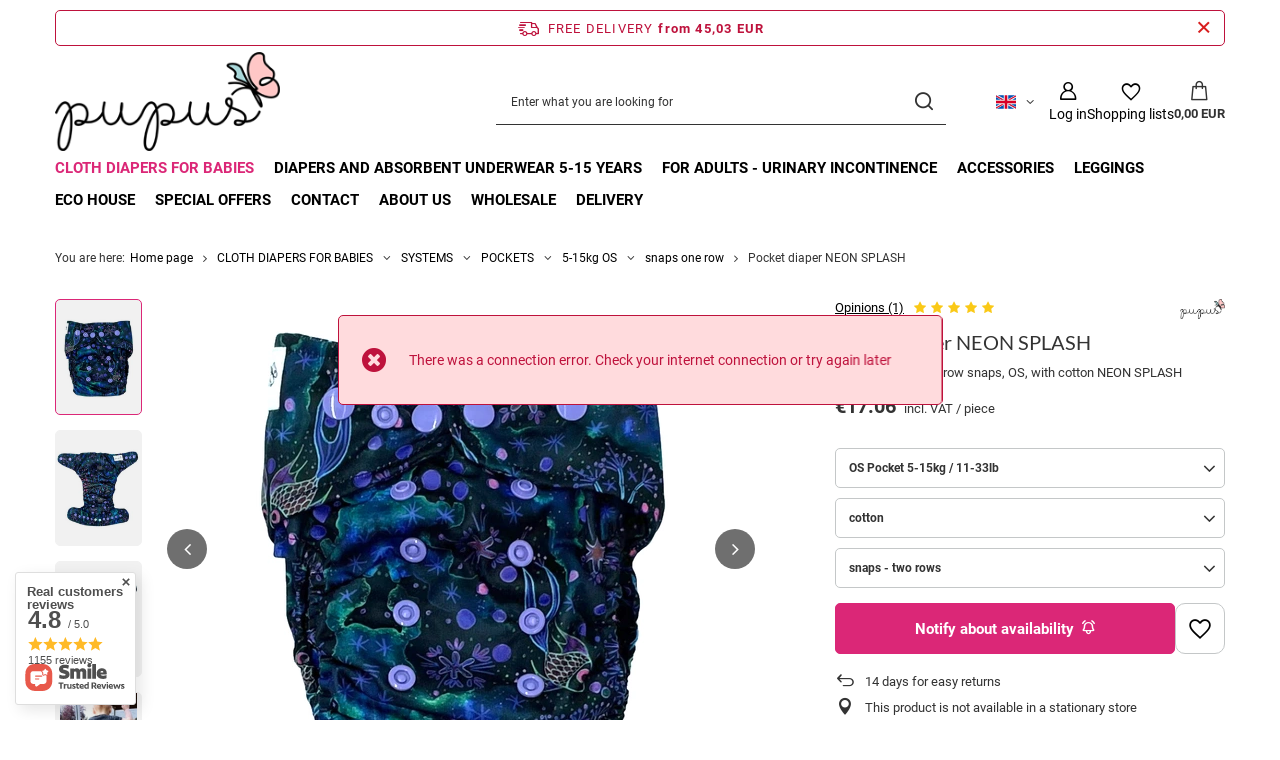

--- FILE ---
content_type: text/html; charset=utf-8
request_url: https://pupus.pl/product-eng-2216-Pocket-diaper-NEON-SPLASH.html
body_size: 31704
content:
<!DOCTYPE html>
<html lang="en" class="--freeShipping --vat --gross " ><head><link rel="preload" as="image" fetchpriority="high" href="/hpeciai/4e578b486a2f5b49d9c8345c694868f8/eng_pm_Pocket-diaper-NEON-SPLASH-2216_1.webp"><meta name="viewport" content="initial-scale = 1.0, maximum-scale = 5.0, width=device-width, viewport-fit=cover"><meta http-equiv="Content-Type" content="text/html; charset=utf-8"><meta http-equiv="X-UA-Compatible" content="IE=edge"><title>Pocket diaper NEON SPLASH | snaps - one row \ cotton \ OS Pocket 5-15kg / 11-33lb jednorzędowe os | Pupus</title><meta name="keywords" content="Pocket diaper NEON SPLASH snaps - one row \ cotton \ OS Pocket 5-15kg / 11-33lb jednorzędowe os Pupus  Pattern Neon Splash Baby's weight 6-8kg Baby's weight 8-10kg Baby's weight 10-12kg Baby's weight 12-14kg Baby's weight 14-16kg Sex Boy Sex Girl Sex Unisex Fastening snaps - one row inside fabric cotton PRODUCT OS Pocket 5-15kg / 11-33lb Długość towaru w centymetrach 20 Width cm 20 Wysokość towaru w centymetrach 2 Waga gabarytowa w gramach 133.33  2216 | CLOTH DIAPERS FOR BABIES \ SYSTEMS \ POCKETS \ 5-15kg OS \ snaps one row CLOTH DIAPERS \ SYSTEMS \ POCKETS \ 5-15kg OS \ snaps one row | cloth diapers, reusable diapers, diaper inserts"><meta name="description" content="Pocket diaper NEON SPLASH snaps - one row \ cotton \ OS Pocket 5-15kg / 11-33lb | Pocket diaper, one-row snaps, OS, with cotton NEON SPLASH | CLOTH DIAPERS FOR BABIES \ SYSTEMS \ POCKETS \ 5-15kg OS \ snaps one row CLOTH DIAPERS \ SYSTEMS \ POCKETS \ 5-15kg OS \ snaps one row | "><link rel="icon" href="/gfx/eng/favicon.ico"><meta name="theme-color" content="#DB2777"><meta name="msapplication-navbutton-color" content="#DB2777"><meta name="apple-mobile-web-app-status-bar-style" content="#DB2777"><link rel="stylesheet" type="text/css" href="/gfx/eng/projector_style.css.gzip?r=1765502671"><style>
							#photos_slider[data-skeleton] .photos__link:before {
								padding-top: calc(min((500/499 * 100%), 500px));
							}
							@media (min-width: 979px) {.photos__slider[data-skeleton] .photos__figure:not(.--nav):first-child .photos__link {
								max-height: 500px;
							}}
						</style><script>var app_shop={urls:{prefix:'data="/gfx/'.replace('data="', '')+'eng/',graphql:'/graphql/v1/'},vars:{meta:{viewportContent:'initial-scale = 1.0, maximum-scale = 5.0, width=device-width, viewport-fit=cover'},priceType:'gross',priceTypeVat:true,productDeliveryTimeAndAvailabilityWithBasket:false,geoipCountryCode:'US',fairShopLogo: { enabled: false, image: '/gfx/standards/safe_light.svg'},currency:{id:'EUR',symbol:'EUR',country:'eu',format:'###,##0.00',beforeValue:false,space:true,decimalSeparator:',',groupingSeparator:' '},language:{id:'eng',symbol:'en',name:'English'},omnibus:{enabled:true,rebateCodeActivate:false,hidePercentageDiscounts:false,},},txt:{priceTypeText:' incl. VAT',},fn:{},fnrun:{},files:[],graphql:{}};const getCookieByName=(name)=>{const value=`; ${document.cookie}`;const parts = value.split(`; ${name}=`);if(parts.length === 2) return parts.pop().split(';').shift();return false;};if(getCookieByName('freeeshipping_clicked')){document.documentElement.classList.remove('--freeShipping');}if(getCookieByName('rabateCode_clicked')){document.documentElement.classList.remove('--rabateCode');}function hideClosedBars(){const closedBarsArray=JSON.parse(localStorage.getItem('closedBars'))||[];if(closedBarsArray.length){const styleElement=document.createElement('style');styleElement.textContent=`${closedBarsArray.map((el)=>`#${el}`).join(',')}{display:none !important;}`;document.head.appendChild(styleElement);}}hideClosedBars();</script><meta name="robots" content="index,follow"><meta name="rating" content="general"><meta name="Author" content=" based on IdoSell - the best online selling solutions for your e-store (www.idosell.com/shop)."><meta property="fb:admins" content="20df75369abd19def824435bb18437ec"><meta property="fb:app_id" content="1320777684680148">
<!-- Begin LoginOptions html -->

<style>
#client_new_social .service_item[data-name="service_Apple"]:before, 
#cookie_login_social_more .service_item[data-name="service_Apple"]:before,
.oscop_contact .oscop_login__service[data-service="Apple"]:before {
    display: block;
    height: 2.6rem;
    content: url('/gfx/standards/apple.svg?r=1743165583');
}
.oscop_contact .oscop_login__service[data-service="Apple"]:before {
    height: auto;
    transform: scale(0.8);
}
#client_new_social .service_item[data-name="service_Apple"]:has(img.service_icon):before,
#cookie_login_social_more .service_item[data-name="service_Apple"]:has(img.service_icon):before,
.oscop_contact .oscop_login__service[data-service="Apple"]:has(img.service_icon):before {
    display: none;
}
</style>

<!-- End LoginOptions html -->

<!-- Open Graph -->
<meta property="og:type" content="website"><meta property="og:url" content="https://pupus.pl/product-eng-2216-Pocket-diaper-NEON-SPLASH.html
"><meta property="og:title" content="Pocket diaper NEON SPLASH"><meta property="og:description" content="Pocket diaper, one-row snaps, OS, with cotton NEON SPLASH"><meta property="og:locale" content="en_GB"><meta property="og:locale:alternate" content="pl_PL"><meta property="og:locale:alternate" content="de_DE"><meta property="og:locale:alternate" content="ro_RO"><meta property="og:image" content="https://pupus.pl/hpeciai/4e578b486a2f5b49d9c8345c694868f8/eng_pl_Pocket-diaper-NEON-SPLASH-2216_1.webp"><meta property="og:image:width" content="499"><meta property="og:image:height" content="500"><script >
window.dataLayer = window.dataLayer || [];
window.gtag = function gtag() {
dataLayer.push(arguments);
}
gtag('consent', 'default', {
'ad_storage': 'denied',
'analytics_storage': 'denied',
'ad_personalization': 'denied',
'ad_user_data': 'denied',
'wait_for_update': 500
});

gtag('set', 'ads_data_redaction', true);
</script><script id="iaiscript_2" data-requirements="W10=" data-ga4_sel="ga4script">
window.iaiscript_2 = `<${'script'}  class='google_consent_mode_update'>
gtag('consent', 'update', {
'ad_storage': 'denied',
'analytics_storage': 'denied',
'ad_personalization': 'denied',
'ad_user_data': 'denied'
});
</${'script'}>`;
</script>
<!-- End Open Graph -->

<link rel="canonical" href="https://pupus.pl/product-eng-2216-Pocket-diaper-NEON-SPLASH.html" />
<link rel="alternate" hreflang="de" href="https://pupus.pl/product-ger-2216-Taschenwindeln-NEON-SPLASH.html" />
<link rel="alternate" hreflang="pl" href="https://pupus.pl/product-pol-2216-Pieluszka-z-kieszonka-NEON-SPLASH.html" />
<link rel="alternate" hreflang="ro" href="https://pupus.pl/product-rum-2216-Scutece-de-buzunar-NEON-SPLASH.html" />
<link rel="alternate" hreflang="en" href="https://pupus.pl/product-eng-2216-Pocket-diaper-NEON-SPLASH.html" />
                <!-- Global site tag (gtag.js) -->
                <script  async src="https://www.googletagmanager.com/gtag/js?id=AW-746899837"></script>
                <script >
                    window.dataLayer = window.dataLayer || [];
                    window.gtag = function gtag(){dataLayer.push(arguments);}
                    gtag('js', new Date());
                    
                    gtag('config', 'AW-746899837', {"allow_enhanced_conversions":true});
gtag('config', 'G-NJDT00GCD2');

                </script>
                            <!-- Google Tag Manager -->
                    <script >(function(w,d,s,l,i){w[l]=w[l]||[];w[l].push({'gtm.start':
                    new Date().getTime(),event:'gtm.js'});var f=d.getElementsByTagName(s)[0],
                    j=d.createElement(s),dl=l!='dataLayer'?'&l='+l:'';j.async=true;j.src=
                    'https://www.googletagmanager.com/gtm.js?id='+i+dl;f.parentNode.insertBefore(j,f);
                    })(window,document,'script','dataLayer','GTM-KPLHWF6');</script>
            <!-- End Google Tag Manager -->
<!-- Begin additional html or js -->


<!--1|1|1-->
<style>
#projector_form div.bookmarklets_big{overflow: visible;}
#n67367 { display: none; }
</style>
<!--36|1|28| modified: 2025-11-13 09:23:02-->
<script>/*
 * edrone JavaScript Library.
 * https://edrone.me/
 *
 * GPL licenses.
 * https://edrone.me/integration-license/
*/
(function(srcjs) {
    window._edrone = window._edrone || {};
    _edrone.app_id = "69148320ef18e";
    _edrone.version = "1.1.15";
    _edrone.platform = "iai";
    _edrone.action_type = "other";
    _edrone._old_init = _edrone.init


    fetch(window.location.origin + '/ajax/basket.php')
    .then(function(response) {
        return response.json();
    }).then(function(data) {
        if (data.basket.products.length != 0) {
            localStorage.setItem('iai_basket', JSON.stringify(data));
        }
        if (data.basket.user) {
            _edrone.email = data.basket.user.email ? data.basket.user.email : ''
            _edrone.first_name = data.basket.user.firstname ? data.basket.user.firstname : ''
            _edrone.last_name = data.basket.user.lastname ? data.basket.user.lastname : ''
        }
    });

    var doc = document.createElement('script');
    doc.type = 'text/javascript';
    doc.async = true;
    doc.src = ('https:' == document.location.protocol
        ? 'https:'
        : 'http:') + srcjs;
    var s = document.getElementsByTagName('script')[0];
    s.parentNode.insertBefore(doc, s);
})("//d3bo67muzbfgtl.cloudfront.net/edrone_2_0.js");

            </script>

<!-- End additional html or js -->
<script id="iaiscript_1" data-requirements="eyJtYXJrZXRpbmciOlsicmV2aHVudGVyIl19">
window.iaiscript_1 = `<img src="https://app.revhunter.tech/px?p=idosell&m=1&c=1539&type=start&product=2216&category=1214554004" width="0" height="0" style="display: none;"/>`;
</script>                <script>
                if (window.ApplePaySession && window.ApplePaySession.canMakePayments()) {
                    var applePayAvailabilityExpires = new Date();
                    applePayAvailabilityExpires.setTime(applePayAvailabilityExpires.getTime() + 2592000000); //30 days
                    document.cookie = 'applePayAvailability=yes; expires=' + applePayAvailabilityExpires.toUTCString() + '; path=/;secure;'
                    var scriptAppleJs = document.createElement('script');
                    scriptAppleJs.src = "/ajax/js/apple.js?v=3";
                    if (document.readyState === "interactive" || document.readyState === "complete") {
                          document.body.append(scriptAppleJs);
                    } else {
                        document.addEventListener("DOMContentLoaded", () => {
                            document.body.append(scriptAppleJs);
                        });  
                    }
                } else {
                    document.cookie = 'applePayAvailability=no; path=/;secure;'
                }
                </script>
                <script>let paypalDate = new Date();
                    paypalDate.setTime(paypalDate.getTime() + 86400000);
                    document.cookie = 'payPalAvailability_EUR=-1; expires=' + paypalDate.getTime() + '; path=/; secure';
                </script></head><body>
<!-- Begin additional html or js -->


<!--25|1|19| modified: 2023-01-25 15:16:55-->
<div id="fb-root"></div>
<script>(function(d, s, id) {
  var js, fjs = d.getElementsByTagName(s)[0];
  if (d.getElementById(id)) return;
  js = d.createElement(s); js.id = id;
  js.src = 'https://connect.facebook.net/pl_PL/sdk.js#xfbml=1&version=v15.0';
  fjs.parentNode.insertBefore(js, fjs);
}(document, 'script', 'facebook-jssdk'));</script>

<!-- End additional html or js -->
<script id="iaiscript_3" data-requirements="eyJtYXJrZXRpbmciOlsicmV2aHVudGVyIl19">
window.iaiscript_3 = `<img src="https://app.revhunter.tech/px?p=idosell&m=1&c=1539&type=start&product=2216&category=1214554004" width="0" height="0" style="display: none;"/>`;
</script><div id="container" class="projector_page container max-width-1200"><header class=" commercial_banner"><script class="ajaxLoad">app_shop.vars.vat_registered="true";app_shop.vars.currency_format="###,##0.00";app_shop.vars.currency_before_value=false;app_shop.vars.currency_space=true;app_shop.vars.symbol="EUR";app_shop.vars.id="EUR";app_shop.vars.baseurl="http://pupus.pl/";app_shop.vars.sslurl="https://pupus.pl/";app_shop.vars.curr_url="%2Fproduct-eng-2216-Pocket-diaper-NEON-SPLASH.html";var currency_decimal_separator=',';var currency_grouping_separator=' ';app_shop.vars.blacklist_extension=["exe","com","swf","js","php"];app_shop.vars.blacklist_mime=["application/javascript","application/octet-stream","message/http","text/javascript","application/x-deb","application/x-javascript","application/x-shockwave-flash","application/x-msdownload"];app_shop.urls.contact="/contact-eng.html";</script><div id="viewType" style="display:none"></div><div id="menu_skip" class="menu_skip"><a href="#layout" class="btn --outline --medium menu_skip__link --layout">Skip to page content</a><a href="#menu_categories" class="btn --outline --medium menu_skip__link --menu">Go to category</a></div><div id="freeShipping" class="freeShipping"><span class="freeShipping__info">Free delivery</span><strong class="freeShipping__val">
				from 
				45,03 EUR</strong><a href="" class="freeShipping__close" aria-label="Close information bar"></a></div><div id="logo" class="d-flex align-items-center" data-bg="/data/gfx/mask/eng/top_1_big.png"><a href="/" target="_self" aria-label="Shop logo"><img src="/data/gfx/mask/eng/logo_1_big.png" alt="Pupus Cloth Diapers" width="250" height="111"></a></div><form action="https://pupus.pl/search.php" method="get" id="menu_search" class="menu_search"><a href="#showSearchForm" class="menu_search__mobile" aria-label="Search"></a><div class="menu_search__block"><div class="menu_search__item --input"><input class="menu_search__input" type="text" name="text" autocomplete="off" placeholder="Enter what you are looking for" aria-label="Enter what you are looking for"><button class="menu_search__submit" type="submit" aria-label="Search"></button></div><div class="menu_search__item --results search_result"></div></div></form><div id="menu_top" class="menu_top"><div id="menu_settings" class="align-items-center justify-content-center justify-content-lg-end"><div class="open_trigger hover__wrapper --hover_touch" tabindex="0" aria-label="Click to change language, currency, delivery country"><span class="d-none d-md-inline-block flag flag_eng"></span><i class="icon-angle-down d-none d-md-inline-block"></i><form class="hover__element --right" action="https://pupus.pl/settings.php" method="post"><ul><li><div class="form-group"><span class="menu_settings_lang_label">Language</span><div class="radio"><label><input type="radio" name="lang" value="pol"><span class="flag flag_pol"></span><span>pl</span></label></div><div class="radio"><label><input type="radio" name="lang" checked value="eng"><span class="flag flag_eng"></span><span>en</span></label></div><div class="radio"><label><input type="radio" name="lang" value="ger"><span class="flag flag_ger"></span><span>de</span></label></div><div class="radio"><label><input type="radio" name="lang" value="rum"><span class="flag flag_rum"></span><span>ro</span></label></div></div></li><li><div class="form-group"><span for="menu_settings_curr">Prices in</span><div class="select-after"><select class="form-control" name="curr" id="menu_settings_curr" aria-label="Prices in"><option value="PLN">PLN (1 EUR = 4.2192PLN)
																</option><option value="EUR" selected>EUR</option><option value="RON">RON (1 EUR = 4.0057RON)
																</option></select></div></div><div class="form-group"><span for="menu_settings_country">Country of collecting the order</span><div class="select-after"><select class="form-control" name="country" id="menu_settings_country" aria-label="Country of collecting the order"><option value="1143020002">Afghanistan</option><option value="1143020001">Albania</option><option value="1143020005">Andorra</option><option value="1143020012">Argentina</option><option value="1143020015">Australia</option><option value="1143020016">Austria</option><option value="1143020027">Belarus</option><option value="1143020022">Belgium</option><option value="1143020028">Bolivia</option><option value="1143020029">Bosnia and Herzegovina</option><option value="1143020031">Brazil</option><option value="1143020033">Bulgaria</option><option value="1143020095">Canada</option><option value="1170044719">Canary Islands</option><option value="1143020036">Chile</option><option value="1143020037">China</option><option value="1143020038">Croatia</option><option value="1143020040">Cyprus</option><option value="1143020041">Czech Republic</option><option value="1143020042">Denmark</option><option value="1143020051">Estonia</option><option value="1143020056">Finland</option><option value="1143020057">France</option><option value="1143020065">Georgia</option><option value="1143020143">Germany</option><option value="1143020218">Great Britain</option><option value="1143020062">Greece</option><option value="1143020217">Hungary</option><option value="1143020084">Iceland</option><option value="1143020079">India</option><option value="1143020083">Ireland</option><option value="1143020085">Israel</option><option value="1143020220">Italy</option><option value="1143020087">Japan</option><option value="1143020097">Kazakhstan</option><option value="1143020118">Latvia</option><option value="1143020115">Liechtenstein</option><option value="1143020116">Lithuania</option><option value="1143020117">Luxembourg</option><option value="1143020119">Macedonia (North)</option><option value="1143020126">Malta</option><option value="1143020133">Mexico</option><option value="1143020134">Moldova</option><option value="1143020135">Monaco</option><option value="1170044701">Montenegro</option><option value="1143020076">Netherlands</option><option value="1143020151">New Zealand</option><option value="1143020149">Norway</option><option selected value="1143020003">Poland</option><option value="1143020163">Portugal</option><option value="1143020169">Romania</option><option value="1143020168">Russia</option><option value="1143020011">Saudi Arabia</option><option value="1170044700">Serbia</option><option value="1143020182">Slovakia</option><option value="1143020183">Slovenia</option><option value="1143020075">Spain</option><option value="1143020193">Sweden</option><option value="1143020192">Switzerland</option><option value="1143020204">Tunisia</option><option value="1143020205">Turkey</option><option value="1143020210">Ukraine</option><option value="1143020234">United Arab Emirates</option><option value="1143020186">USA</option></select></div></div></li><li class="buttons"><button class="btn --solid --large" type="submit">
									Apply changes
								</button></li></ul></form></div></div><div class="account_links"><a class="account_links__item" href="https://pupus.pl/login.php" aria-label="Log in"><span class="account_links__text --logged-out">Log in</span></a></div><div class="shopping_list_top hover__wrapper" data-empty="true"><a href="https://pupus.pl/en/shoppinglist/" class="wishlist_link slt_link --empty" aria-label="Shopping lists"><span class="slt_link__text">Shopping lists</span></a><div class="slt_lists hover__element"><ul class="slt_lists__nav"><li class="slt_lists__nav_item" data-list_skeleton="true" data-list_id="true" data-shared="true"><a href="#" class="slt_lists__nav_link" data-list_href="true"><span class="slt_lists__nav_name" data-list_name="true"></span><span class="slt_lists__count" data-list_count="true">0</span></a></li><li class="slt_lists__nav_item --empty"><a class="slt_lists__nav_link --empty" href="https://pupus.pl/en/shoppinglist/"><span class="slt_lists__nav_name" data-list_name="true">Shopping list</span><span class="slt_lists__count" data-list_count="true">0</span></a></li></ul></div></div><div id="menu_basket" class="top_basket hover__wrapper --skeleton --mobile_hide"><a class="top_basket__sub" title="Go to cart" href="/basketedit.php" aria-label="Value: 0,00 EUR"><span class="badge badge-info"></span><strong class="top_basket__price">0,00 EUR</strong></a><div class="top_basket__express_checkout_container"><express-checkout type="basket"></express-checkout></div><script>
        app_shop.vars.cache_html = true;
      </script><div class="top_basket__details hover__element --skeleton"><div class="top_basket__skeleton --name"></div><div class="top_basket__skeleton --product"></div><div class="top_basket__skeleton --product"></div><div class="top_basket__skeleton --product --last"></div><div class="top_basket__skeleton --sep"></div><div class="top_basket__skeleton --summary"></div></div></div><template id="top_basket_product"><div class="top_basket__product"><a class="top_basket__img" title=""><picture><source type="image/webp" srcset=""></source><img src="" alt=""></picture></a><a class="top_basket__link" title=""></a><div class="top_basket__prices"><span class="top_basket__price"></span><span class="top_basket__unit"></span><span class="top_basket__vat"></span></div></div></template><template id="top_basket_summary"><div class="top_basket__summary_shipping_free"><span class="top_basket__summary_label --freeshipping_limit">For free delivery is missing <span class="top_basket__summary_value"></span></span><span class="progress_bar"><span class="progress_bar__value"></span></span></div><div class="top_basket__summary_item --worth"><span class="top_basket__summary_label">Order value:</span><b class="top_basket__summary_value"></b></div><div class="top_basket__summary_item --shipping"><span class="top_basket__summary_label">Delivery cost:</span><b class="top_basket__summary_value"></b></div><div class="top_basket__buttons"><a class="btn --solid --large" data-ec-class="btn --outline --large" title="Go to cart" href="/basketedit.php">
        Go to cart
      </a><div id="top_basket__express_checkout_placeholder"></div></div></template><template id="top_basket_details"><div class="top_basket__details hover__element"><div class="top_basket__details_sub"><div class="headline"><span class="headline__name">Your cart (<span class="top_basket__count"></span>)</span></div><div class="top_basket__products"></div><div class="top_basket__summary"></div></div></div></template></div><nav id="menu_categories" class="wide" aria-label="Main categories"><button type="button" class="navbar-toggler" aria-label="Menu"><i class="icon-reorder"></i></button><div class="navbar-collapse" id="menu_navbar"><ul class="navbar-nav mx-md-n2"><li class="nav-item"><span class="nav-link-wrapper"><a  href="/eng_m_CLOTH-DIAPERS-FOR-BABIES-676.html" target="_self" title="CLOTH DIAPERS FOR BABIES" class="nav-link --l1 active" >CLOTH DIAPERS FOR BABIES</a><button class="nav-link-expand" type="button" aria-label="CLOTH DIAPERS FOR BABIES, Menu"></button></span><ul class="navbar-subnav"><li class="nav-header"><a href="#backLink" class="nav-header__backLink"><i class="icon-angle-left"></i></a><a  href="/eng_m_CLOTH-DIAPERS-FOR-BABIES-676.html" target="_self" title="CLOTH DIAPERS FOR BABIES" class="nav-link --l1 active" >CLOTH DIAPERS FOR BABIES</a></li><li class="nav-item nav-open"><a  href="/eng_m_CLOTH-DIAPERS-FOR-BABIES_SYSTEMS-677.html" target="_self" title="SYSTEMS" class="nav-link --l2 active" >SYSTEMS</a><ul class="navbar-subsubnav"><li class="nav-header"><a href="#backLink" class="nav-header__backLink"><i class="icon-angle-left"></i></a><a  href="/eng_m_CLOTH-DIAPERS-FOR-BABIES_SYSTEMS-677.html" target="_self" title="SYSTEMS" class="nav-link --l2 active" >SYSTEMS</a></li><li class="nav-item"><a  href="/eng_m_CLOTH-DIAPERS-FOR-BABIES_SYSTEMS_AIO-all-in-one-680.html" target="_self" title="AIO (all-in-one)" class="nav-link --l3" >AIO (all-in-one)</a></li><li class="nav-item nav-open"><a  href="/eng_m_CLOTH-DIAPERS-FOR-BABIES_SYSTEMS_POCKETS-681.html" target="_self" title="POCKETS" class="nav-link --l3 active" >POCKETS</a></li><li class="nav-item"><a  href="/eng_m_CLOTH-DIAPERS-FOR-BABIES_SYSTEMS_COVERS-682.html" target="_self" title="COVERS" class="nav-link --l3" >COVERS</a></li><li class="nav-item"><a  href="/eng_m_CLOTH-DIAPERS-FOR-BABIES_SYSTEMS_PULL-UPS-683.html" target="_self" title="PULL-UPS" class="nav-link --l3" >PULL-UPS</a></li><li class="nav-item"><a  href="/eng_m_CLOTH-DIAPERS-FOR-BABIES_SYSTEMS_TRAINING-PANTS-684.html" target="_self" title="TRAINING PANTS" class="nav-link --l3" >TRAINING PANTS</a></li><li class="nav-item"><a  href="/eng_m_CLOTH-DIAPERS-FOR-BABIES_SYSTEMS_SWIM-DIAPERS-685.html" target="_self" title="SWIM DIAPERS" class="nav-link --l3" >SWIM DIAPERS</a></li></ul></li><li class="nav-item"><a  href="/eng_m_CLOTH-DIAPERS-FOR-BABIES_ABSORBENT-PARTS-678.html" target="_self" title="ABSORBENT PARTS" class="nav-link --l2" >ABSORBENT PARTS</a><ul class="navbar-subsubnav"><li class="nav-header"><a href="#backLink" class="nav-header__backLink"><i class="icon-angle-left"></i></a><a  href="/eng_m_CLOTH-DIAPERS-FOR-BABIES_ABSORBENT-PARTS-678.html" target="_self" title="ABSORBENT PARTS" class="nav-link --l2" >ABSORBENT PARTS</a></li><li class="nav-item"><a  href="/eng_m_CLOTH-DIAPERS-FOR-BABIES_ABSORBENT-PARTS_INSERTS-705.html" target="_self" title="INSERTS" class="nav-link --l3" >INSERTS</a></li><li class="nav-item"><a  href="/eng_m_CLOTH-DIAPERS-FOR-BABIES_ABSORBENT-PARTS_FITTED-DIAPERS-706.html" target="_self" title="FITTED DIAPERS" class="nav-link --l3" >FITTED DIAPERS</a></li></ul></li><li class="nav-item empty"><a  href="/eng_m_CLOTH-DIAPERS-FOR-BABIES_SETS-679.html" target="_self" title="SETS" class="nav-link --l2" >SETS</a></li></ul></li><li class="nav-item"><span class="nav-link-wrapper"><a  href="/eng_m_DIAPERS-AND-ABSORBENT-UNDERWEAR-5-15-YEARS-770.html" target="_self" title="DIAPERS AND ABSORBENT UNDERWEAR 5-15 YEARS" class="nav-link --l1" >DIAPERS AND ABSORBENT UNDERWEAR 5-15 YEARS</a><button class="nav-link-expand" type="button" aria-label="DIAPERS AND ABSORBENT UNDERWEAR 5-15 YEARS, Menu"></button></span><ul class="navbar-subnav"><li class="nav-header"><a href="#backLink" class="nav-header__backLink"><i class="icon-angle-left"></i></a><a  href="/eng_m_DIAPERS-AND-ABSORBENT-UNDERWEAR-5-15-YEARS-770.html" target="_self" title="DIAPERS AND ABSORBENT UNDERWEAR 5-15 YEARS" class="nav-link --l1" >DIAPERS AND ABSORBENT UNDERWEAR 5-15 YEARS</a></li><li class="nav-item empty"><a  href="/eng_m_DIAPERS-AND-ABSORBENT-UNDERWEAR-5-15-YEARS_ABSORBENT-BRIEFS-age-7-15-1126.html" target="_self" title="ABSORBENT BRIEFS age 7-15" class="nav-link --l2" >ABSORBENT BRIEFS age 7-15</a></li><li class="nav-item empty"><a  href="/eng_m_DIAPERS-AND-ABSORBENT-UNDERWEAR-5-15-YEARS_DIAPERS-JUNIOR-age-5-10-773.html" target="_self" title="DIAPERS JUNIOR age 5-10" class="nav-link --l2" >DIAPERS JUNIOR age 5-10</a></li><li class="nav-item empty"><a  href="/eng_m_DIAPERS-AND-ABSORBENT-UNDERWEAR-5-15-YEARS_PULL-UP-PANTS-JUNIOR-age-6-12-774.html" target="_self" title="PULL-UP PANTS JUNIOR age 6-12" class="nav-link --l2" >PULL-UP PANTS JUNIOR age 6-12</a></li><li class="nav-item empty"><a  href="/eng_m_DIAPERS-AND-ABSORBENT-UNDERWEAR-5-15-YEARS_PULL-UP-PANTS-TEEN-age-12-15-1120.html" target="_self" title="PULL-UP PANTS TEEN age 12-15" class="nav-link --l2" >PULL-UP PANTS TEEN age 12-15</a></li><li class="nav-item empty"><a  href="/eng_m_DIAPERS-AND-ABSORBENT-UNDERWEAR-5-15-YEARS_WATERPROOF-SWIM-SHORTS-TEEN-12-15-years-1129.html" target="_self" title="WATERPROOF SWIM SHORTS TEEN 12–15 years" class="nav-link --l2" >WATERPROOF SWIM SHORTS TEEN 12–15 years</a></li></ul></li><li class="nav-item"><span class="nav-link-wrapper"><a  href="/eng_m_FOR-ADULTS-urinary-incontinence-748.html" target="_self" title="FOR ADULTS - urinary incontinence" class="nav-link --l1" >FOR ADULTS - urinary incontinence</a><button class="nav-link-expand" type="button" aria-label="FOR ADULTS - urinary incontinence, Menu"></button></span><ul class="navbar-subnav"><li class="nav-header"><a href="#backLink" class="nav-header__backLink"><i class="icon-angle-left"></i></a><a  href="/eng_m_FOR-ADULTS-urinary-incontinence-748.html" target="_self" title="FOR ADULTS - urinary incontinence" class="nav-link --l1" >FOR ADULTS - urinary incontinence</a></li><li class="nav-item empty"><a  href="/eng_m_FOR-ADULTS-urinary-incontinence_ABSORBENT-UNDERWEAR-FOR-MEN-AND-WOMEN-1124.html" target="_self" title="ABSORBENT UNDERWEAR FOR MEN AND WOMEN" class="nav-link --l2" >ABSORBENT UNDERWEAR FOR MEN AND WOMEN</a></li><li class="nav-item"><a  href="/eng_m_FOR-ADULTS-urinary-incontinence_CLOTH-MENSTRUAL-PADS-709.html" target="_self" title="CLOTH MENSTRUAL PADS" class="nav-link --l2" >CLOTH MENSTRUAL PADS</a><ul class="navbar-subsubnav"><li class="nav-header"><a href="#backLink" class="nav-header__backLink"><i class="icon-angle-left"></i></a><a  href="/eng_m_FOR-ADULTS-urinary-incontinence_CLOTH-MENSTRUAL-PADS-709.html" target="_self" title="CLOTH MENSTRUAL PADS" class="nav-link --l2" >CLOTH MENSTRUAL PADS</a></li><li class="nav-item"><a  href="/eng_m_FOR-ADULTS-urinary-incontinence_CLOTH-MENSTRUAL-PADS_Size-S-712.html" target="_self" title="Size S" class="nav-link --l3" >Size S</a></li><li class="nav-item"><a  href="/eng_m_FOR-ADULTS-urinary-incontinence_CLOTH-MENSTRUAL-PADS_Size-M-713.html" target="_self" title="Size M" class="nav-link --l3" >Size M</a></li><li class="nav-item"><a  href="/eng_m_FOR-ADULTS-urinary-incontinence_CLOTH-MENSTRUAL-PADS_Size-L-714.html" target="_self" title="Size L" class="nav-link --l3" >Size L</a></li><li class="nav-item"><a  href="/eng_m_FOR-ADULTS-urinary-incontinence_CLOTH-MENSTRUAL-PADS_NIGHT-715.html" target="_self" title="NIGHT" class="nav-link --l3" >NIGHT</a></li></ul></li><li class="nav-item"><a  href="/eng_m_FOR-ADULTS-urinary-incontinence_BREAST-PADS-710.html" target="_self" title="BREAST PADS" class="nav-link --l2" >BREAST PADS</a><ul class="navbar-subsubnav"><li class="nav-header"><a href="#backLink" class="nav-header__backLink"><i class="icon-angle-left"></i></a><a  href="/eng_m_FOR-ADULTS-urinary-incontinence_BREAST-PADS-710.html" target="_self" title="BREAST PADS" class="nav-link --l2" >BREAST PADS</a></li><li class="nav-item"><a  href="/eng_m_FOR-ADULTS-urinary-incontinence_BREAST-PADS_Profiled-716.html" target="_self" title="Profiled" class="nav-link --l3" >Profiled</a></li><li class="nav-item"><a  href="/eng_m_FOR-ADULTS-urinary-incontinence_BREAST-PADS_Flat-717.html" target="_self" title="Flat" class="nav-link --l3" >Flat</a></li></ul></li><li class="nav-item empty"><a  href="/eng_m_FOR-ADULTS-urinary-incontinence_DIAPERS-FOR-ADULTS-768.html" target="_self" title="DIAPERS FOR ADULTS" class="nav-link --l2" >DIAPERS FOR ADULTS</a></li><li class="nav-item empty"><a  href="/eng_m_FOR-ADULTS-urinary-incontinence_WATERPROOF-PANTS-FOR-ADULTS-771.html" target="_self" title="WATERPROOF PANTS FOR ADULTS" class="nav-link --l2" >WATERPROOF PANTS FOR ADULTS</a></li><li class="nav-item empty"><a  href="/eng_m_FOR-ADULTS-urinary-incontinence_BAMBOO-DIAPER-PROTECTIVE-PANTS-1113.html" target="_self" title="BAMBOO DIAPER + PROTECTIVE PANTS" class="nav-link --l2" >BAMBOO DIAPER + PROTECTIVE PANTS</a></li><li class="nav-item empty"><a  href="/eng_m_FOR-ADULTS-urinary-incontinence_URINARY-INCONTINENCE-PADS-769.html" target="_self" title="URINARY INCONTINENCE PADS" class="nav-link --l2" >URINARY INCONTINENCE PADS</a></li><li class="nav-item empty"><a  href="/eng_m_FOR-ADULTS-urinary-incontinence_POSTPARTUM-MENSTRUAL-PANTIES-772.html" target="_self" title="POSTPARTUM &amp;amp; MENSTRUAL PANTIES" class="nav-link --l2" >POSTPARTUM &amp; MENSTRUAL PANTIES</a></li><li class="nav-item empty"><a  href="/eng_m_FOR-ADULTS-urinary-incontinence_SWIM-DIAPERS-FOR-ADULTS-778.html" target="_self" title="SWIM DIAPERS FOR ADULTS" class="nav-link --l2" >SWIM DIAPERS FOR ADULTS</a></li><li class="nav-item empty"><a  href="/eng_m_FOR-ADULTS-urinary-incontinence_LARGE-ABSORBENT-PADDING-1115.html" target="_self" title="LARGE ABSORBENT PADDING" class="nav-link --l2" >LARGE ABSORBENT PADDING</a></li></ul></li><li class="nav-item"><span class="nav-link-wrapper"><a  href="/eng_m_ACCESSORIES-718.html" target="_self" title="ACCESSORIES" class="nav-link --l1" >ACCESSORIES</a><button class="nav-link-expand" type="button" aria-label="ACCESSORIES, Menu"></button></span><ul class="navbar-subnav"><li class="nav-header"><a href="#backLink" class="nav-header__backLink"><i class="icon-angle-left"></i></a><a  href="/eng_m_ACCESSORIES-718.html" target="_self" title="ACCESSORIES" class="nav-link --l1" >ACCESSORIES</a></li><li class="nav-item empty"><a  href="/eng_m_ACCESSORIES_CHANGING-MATS-719.html" target="_self" title="CHANGING MATS" class="nav-link --l2" >CHANGING MATS</a></li><li class="nav-item"><a  href="/eng_m_ACCESSORIES_DIAPER-BAGS-720.html" target="_self" title="DIAPER BAGS" class="nav-link --l2" >DIAPER BAGS</a><ul class="navbar-subsubnav"><li class="nav-header"><a href="#backLink" class="nav-header__backLink"><i class="icon-angle-left"></i></a><a  href="/eng_m_ACCESSORIES_DIAPER-BAGS-720.html" target="_self" title="DIAPER BAGS" class="nav-link --l2" >DIAPER BAGS</a></li><li class="nav-item"><a  href="/eng_m_ACCESSORIES_DIAPER-BAGS_small-723.html" target="_self" title="small" class="nav-link --l3" >small</a></li><li class="nav-item"><a  href="/eng_m_ACCESSORIES_DIAPER-BAGS_medium-724.html" target="_self" title="medium" class="nav-link --l3" >medium</a></li><li class="nav-item"><a  href="/eng_m_ACCESSORIES_DIAPER-BAGS_large-725.html" target="_self" title="large" class="nav-link --l3" >large</a></li></ul></li><li class="nav-item empty"><a  href="/eng_m_ACCESSORIES_LONG-SLEEVED-BIB-721.html" target="_self" title="LONG SLEEVED BIB" class="nav-link --l2" >LONG SLEEVED BIB</a></li><li class="nav-item empty"><a  href="/eng_m_ACCESSORIES_DIAPERS-BUCKETS-730.html" target="_self" title="DIAPERS BUCKETS" class="nav-link --l2" >DIAPERS BUCKETS</a></li><li class="nav-item empty"><a  href="/eng_m_ACCESSORIES_SNAPPI-722.html" target="_self" title="SNAPPI" class="nav-link --l2" >SNAPPI</a></li></ul></li><li class="nav-item"><span class="nav-link-wrapper"><a  href="/eng_m_LEGGINGS-742.html" target="_self" title="LEGGINGS" class="nav-link --l1" >LEGGINGS</a><button class="nav-link-expand" type="button" aria-label="LEGGINGS, Menu"></button></span><ul class="navbar-subnav"><li class="nav-header"><a href="#backLink" class="nav-header__backLink"><i class="icon-angle-left"></i></a><a  href="/eng_m_LEGGINGS-742.html" target="_self" title="LEGGINGS" class="nav-link --l1" >LEGGINGS</a></li><li class="nav-item empty"><a  href="/eng_m_LEGGINGS_WOMEN-743.html" target="_self" title="WOMEN" class="nav-link --l2" >WOMEN</a></li><li class="nav-item empty"><a  href="/eng_m_LEGGINGS_KIDS-744.html" target="_self" title="KIDS" class="nav-link --l2" >KIDS</a></li><li class="nav-item empty"><a  href="/eng_m_LEGGINGS_SCRUNCHIE-747.html" target="_self" title="SCRUNCHIE" class="nav-link --l2" >SCRUNCHIE</a></li><li class="nav-item empty"><a  href="/eng_m_LEGGINGS_HEADBANDS-775.html" target="_self" title="HEADBANDS" class="nav-link --l2" >HEADBANDS</a></li></ul></li><li class="nav-item"><span class="nav-link-wrapper"><a  href="/eng_m_ECO-HOUSE-726.html" target="_self" title="ECO HOUSE" class="nav-link --l1" >ECO HOUSE</a><button class="nav-link-expand" type="button" aria-label="ECO HOUSE, Menu"></button></span><ul class="navbar-subnav"><li class="nav-header"><a href="#backLink" class="nav-header__backLink"><i class="icon-angle-left"></i></a><a  href="/eng_m_ECO-HOUSE-726.html" target="_self" title="ECO HOUSE" class="nav-link --l1" >ECO HOUSE</a></li><li class="nav-item empty"><a  href="/eng_m_ECO-HOUSE_ESSENTIAL-OILS-727.html" target="_self" title="ESSENTIAL OILS" class="nav-link --l2" >ESSENTIAL OILS</a></li><li class="nav-item empty"><a  href="/eng_m_ECO-HOUSE_ECO-CLEANING-728.html" target="_self" title="ECO CLEANING" class="nav-link --l2" >ECO CLEANING</a></li><li class="nav-item empty"><a  href="/eng_m_ECO-HOUSE_COSMETICS-729.html" target="_self" title="COSMETICS" class="nav-link --l2" >COSMETICS</a></li><li class="nav-item empty"><a  href="/eng_m_ECO-HOUSE_WASHING-BAGS-731.html" target="_self" title="WASHING BAGS" class="nav-link --l2" >WASHING BAGS</a></li></ul></li><li class="nav-item"><span class="nav-link-wrapper"><a  href="/Special-offer-spromo-eng.html" target="_self" title="Special offers" class="nav-link --l1" >Special offers</a></span></li><li class="nav-item"><span class="nav-link-wrapper"><a  href="/contact.php" target="_self" title="Contact" class="nav-link --l1" >Contact</a></span></li><li class="nav-item"><span class="nav-link-wrapper"><a  href="http://pupus.pl/Pupus-Diapers-About-Us-cabout-eng-3.html" target="_self" title="About Us" class="nav-link --l1" >About Us</a></span></li><li class="nav-item"><span class="nav-link-wrapper"><a  href="https://pupus.pl/client-new.php?register&amp;wholesaler=true" target="_self" title="Wholesale" class="nav-link --l1" >Wholesale</a></span></li><li class="nav-item"><span class="nav-link-wrapper"><a  href="https://pupus.pl/eng-delivery.html" target="_self" title="Delivery" class="nav-link --l1" >Delivery</a></span></li></ul></div></nav><div id="breadcrumbs" class="breadcrumbs"><div class="back_button"><button id="back_button"></button></div><nav class="list_wrapper" aria-label="Breadcrumbs"><ol><li><span>You are here:  </span></li><li class="bc-main"><span><a href="/">Home page</a></span></li><li class="category bc-item-1 --more"><a class="category" href="/eng_m_CLOTH-DIAPERS-FOR-BABIES-676.html">CLOTH DIAPERS FOR BABIES</a><ul class="breadcrumbs__sub"><li class="breadcrumbs__item"><a class="breadcrumbs__link --link" href="/eng_m_CLOTH-DIAPERS-FOR-BABIES_SYSTEMS-677.html">SYSTEMS</a></li><li class="breadcrumbs__item"><a class="breadcrumbs__link --link" href="/eng_m_CLOTH-DIAPERS-FOR-BABIES_ABSORBENT-PARTS-678.html">ABSORBENT PARTS</a></li><li class="breadcrumbs__item"><a class="breadcrumbs__link --link" href="/eng_m_CLOTH-DIAPERS-FOR-BABIES_SETS-679.html">SETS</a></li></ul></li><li class="category bc-item-2 --more"><a class="category" href="/eng_m_CLOTH-DIAPERS-FOR-BABIES_SYSTEMS-677.html">SYSTEMS</a><ul class="breadcrumbs__sub"><li class="breadcrumbs__item"><a class="breadcrumbs__link --link" href="/eng_m_CLOTH-DIAPERS-FOR-BABIES_SYSTEMS_AIO-all-in-one-680.html">AIO (all-in-one)</a></li><li class="breadcrumbs__item"><a class="breadcrumbs__link --link" href="/eng_m_CLOTH-DIAPERS-FOR-BABIES_SYSTEMS_POCKETS-681.html">POCKETS</a></li><li class="breadcrumbs__item"><a class="breadcrumbs__link --link" href="/eng_m_CLOTH-DIAPERS-FOR-BABIES_SYSTEMS_COVERS-682.html">COVERS</a></li><li class="breadcrumbs__item"><a class="breadcrumbs__link --link" href="/eng_m_CLOTH-DIAPERS-FOR-BABIES_SYSTEMS_PULL-UPS-683.html">PULL-UPS</a></li><li class="breadcrumbs__item"><a class="breadcrumbs__link --link" href="/eng_m_CLOTH-DIAPERS-FOR-BABIES_SYSTEMS_TRAINING-PANTS-684.html">TRAINING PANTS</a></li><li class="breadcrumbs__item"><a class="breadcrumbs__link --link" href="/eng_m_CLOTH-DIAPERS-FOR-BABIES_SYSTEMS_SWIM-DIAPERS-685.html">SWIM DIAPERS</a></li></ul></li><li class="category bc-item-3 --more"><a class="category" href="/eng_m_CLOTH-DIAPERS-FOR-BABIES_SYSTEMS_POCKETS-681.html">POCKETS</a><ul class="breadcrumbs__sub"><li class="breadcrumbs__item"><a class="breadcrumbs__link --link" href="/eng_m_CLOTH-DIAPERS-FOR-BABIES_SYSTEMS_POCKETS_newborn-686.html">newborn</a></li><li class="breadcrumbs__item"><a class="breadcrumbs__link --link" href="/eng_m_CLOTH-DIAPERS-FOR-BABIES_SYSTEMS_POCKETS_4-11kg-mini-OS-687.html">4-11kg mini OS</a></li><li class="breadcrumbs__item"><a class="breadcrumbs__link --link" href="/eng_m_CLOTH-DIAPERS-FOR-BABIES_SYSTEMS_POCKETS_5-15kg-OS-688.html">5-15kg OS</a></li></ul></li><li class="category bc-item-4 --more"><a class="category" href="/eng_m_CLOTH-DIAPERS-FOR-BABIES_SYSTEMS_POCKETS_5-15kg-OS-688.html">5-15kg OS</a><ul class="breadcrumbs__sub"><li class="breadcrumbs__item"><a class="breadcrumbs__link --link" href="/eng_m_CLOTH-DIAPERS-FOR-BABIES_SYSTEMS_POCKETS_5-15kg-OS_snaps-one-row-689.html">snaps one row</a></li><li class="breadcrumbs__item"><a class="breadcrumbs__link --link" href="/eng_m_CLOTH-DIAPERS-FOR-BABIES_SYSTEMS_POCKETS_5-15kg-OS_snaps-two-rows-690.html">snaps two rows</a></li><li class="breadcrumbs__item"><a class="breadcrumbs__link --link" href="/eng_m_CLOTH-DIAPERS-FOR-BABIES_SYSTEMS_POCKETS_5-15kg-OS_velcro-691.html">velcro</a></li></ul></li><li class="category bc-item-5 bc-active" aria-current="page"><a class="category" href="/eng_m_CLOTH-DIAPERS-FOR-BABIES_SYSTEMS_POCKETS_5-15kg-OS_snaps-one-row-689.html">snaps one row</a></li><li class="bc-active bc-product-name" aria-current="page"><span>Pocket diaper NEON SPLASH</span></li></ol></nav></div></header><div id="layout" class="row clearfix"><aside class="col-3"><section class="shopping_list_menu"><div class="shopping_list_menu__block --lists slm_lists" data-empty="true"><a href="#showShoppingLists" class="slm_lists__label">Shopping lists</a><ul class="slm_lists__nav"><li class="slm_lists__nav_item" data-list_skeleton="true" data-list_id="true" data-shared="true"><a href="#" class="slm_lists__nav_link" data-list_href="true"><span class="slm_lists__nav_name" data-list_name="true"></span><span class="slm_lists__count" data-list_count="true">0</span></a></li><li class="slm_lists__nav_header"><a href="#hidehoppingLists" class="slm_lists__label"><span class="sr-only">Back</span>Shopping lists</a></li><li class="slm_lists__nav_item --empty"><a class="slm_lists__nav_link --empty" href="https://pupus.pl/en/shoppinglist/"><span class="slm_lists__nav_name" data-list_name="true">Shopping list</span><span class="sr-only">number of products: </span><span class="slm_lists__count" data-list_count="true">0</span></a></li></ul><a href="#manage" class="slm_lists__manage d-none align-items-center d-md-flex">Manage your lists</a></div><div class="shopping_list_menu__block --bought slm_bought"><a class="slm_bought__link d-flex" href="https://pupus.pl/products-bought.php">
				List of purchased products
			</a></div><div class="shopping_list_menu__block --info slm_info"><strong class="slm_info__label d-block mb-3">How does a shopping list work?</strong><ul class="slm_info__list"><li class="slm_info__list_item d-flex mb-3">
					Once logged in, you can place and store any number of products on your shopping list indefinitely.
				</li><li class="slm_info__list_item d-flex mb-3">
					Adding a product to your shopping list does not automatically mean you have reserved it.
				</li><li class="slm_info__list_item d-flex mb-3">
					For non-logged-in customers the shopping list is stored until the session expires (about 24h).
				</li></ul></div></section><div id="mobileCategories" class="mobileCategories"><div class="mobileCategories__item --menu"><button type="button" class="mobileCategories__link --active" data-ids="#menu_search,.shopping_list_menu,#menu_search,#menu_navbar,#menu_navbar3, #menu_blog">
                            Menu
                        </button></div><div class="mobileCategories__item --account"><button type="button" class="mobileCategories__link" data-ids="#menu_contact,#login_menu_block">
                            Account
                        </button></div><div class="mobileCategories__item --settings"><button type="button" class="mobileCategories__link" data-ids="#menu_settings">
                                Settings
                            </button></div></div><div class="setMobileGrid" data-item="#menu_navbar"></div><div class="setMobileGrid" data-item="#menu_navbar3" data-ismenu1="true"></div><div class="setMobileGrid" data-item="#menu_blog"></div><div class="login_menu_block d-lg-none" id="login_menu_block"><a class="sign_in_link" href="/login.php" title=""><i class="icon-user"></i><span>Log in</span></a><a class="registration_link" href="https://pupus.pl/client-new.php?register"><i class="icon-lock"></i><span>Register</span></a><a class="order_status_link" href="/order-open.php" title=""><i class="icon-globe"></i><span>Check order status</span></a></div><div class="setMobileGrid" data-item="#menu_contact"></div><div class="setMobileGrid" data-item="#menu_settings"></div></aside><main id="content" class="col-12"><div id="menu_compare_product" class="compare mb-2 pt-sm-3 pb-sm-3 mb-sm-3" style="display: none;"><div class="compare__label d-none d-sm-block">Add to compare</div><div class="compare__sub" tabindex="-1"></div><div class="compare__buttons"><a class="compare__button btn --solid --secondary" href="https://pupus.pl/product-compare.php" title="Compare all products" target="_blank"><span>Compare products </span><span class="d-sm-none">(0)</span></a><a class="compare__button --remove btn d-none d-sm-block" href="https://pupus.pl/settings.php?comparers=remove&amp;product=###" title="Delete all products">
					Remove products
				</a></div><script>var cache_html = true;</script></div><section id="projector_photos" class="photos" data-thumbnails="true" data-thumbnails-count="auto" data-thumbnails-horizontal="false" data-thumbnails-arrows="false" data-thumbnails-slider="true" data-thumbnails-enable="true" data-slider-fade-effect="true" data-slider-enable="true" data-slider-freemode="false" data-slider-centered="false"><div id="photos_nav" class="photos__nav" style="--thumbnails-count: auto;" data-more-slides="NaN"><div class="swiper-button-prev"><i class="icon-angle-left"></i></div><div id="photos_nav_list" thumbsSlider="" class="photos__nav_wrapper swiper swiperThumbs"><div class="swiper-wrapper"><figure class="photos__figure --nav swiper-slide " data-slide-index="0"><picture><source type="image/webp" srcset="/hpeciai/feb982088d4ddcfa46d6d5b29da52503/eng_ps_Pocket-diaper-NEON-SPLASH-2216_1.webp"></source><img class="photos__photo --nav" width="150" height="150" src="/hpeciai/0126c6a6ef9614e8e6cf6affca3fe822/eng_ps_Pocket-diaper-NEON-SPLASH-2216_1.png" loading="lazy" alt="Pocket diaper NEON SPLASH"></picture></figure><figure class="photos__figure --nav swiper-slide " data-slide-index="1"><picture><source type="image/webp" srcset="/hpeciai/2514b9dc15efa357735617aea46166d1/eng_ps_Pocket-diaper-NEON-SPLASH-2216_3.webp"></source><img class="photos__photo --nav" width="150" height="143" src="/hpeciai/d27328541255576b814eadbfd80edc53/eng_ps_Pocket-diaper-NEON-SPLASH-2216_3.png" loading="lazy" alt="Pocket diaper NEON SPLASH"></picture></figure><figure class="photos__figure --nav swiper-slide " data-slide-index="2"><picture><source type="image/webp" srcset="/hpeciai/2ee7196f265bc804ea1242f396a0d85b/eng_ps_Pocket-diaper-NEON-SPLASH-2216_2.webp"></source><img class="photos__photo --nav" width="150" height="143" src="/hpeciai/faa81d1644cf45c4b49a8a45d620a08c/eng_ps_Pocket-diaper-NEON-SPLASH-2216_2.png" loading="lazy" alt="Pocket diaper NEON SPLASH"></picture></figure><figure class="photos__figure --nav swiper-slide " data-slide-index="3"><picture><source type="image/webp" srcset="/hpeciai/e5ff021e2038d838fc610ff83302f3fd/eng_ps_Pocket-diaper-NEON-SPLASH-2216_6.webp"></source><img class="photos__photo --nav" width="99" height="150" src="/hpeciai/d640075f068fe6b45c263d534ea89a15/eng_ps_Pocket-diaper-NEON-SPLASH-2216_6.jpg" loading="lazy" alt="Pocket diaper NEON SPLASH"></picture></figure><figure class="photos__figure --nav swiper-slide " data-slide-index="4"><picture><source type="image/webp" srcset="/hpeciai/7b2592df0612185bde9d0ed114e46efd/eng_ps_Pocket-diaper-NEON-SPLASH-2216_7.webp"></source><img class="photos__photo --nav" width="85" height="150" src="/hpeciai/997b886c7a34f26e2700f32ef419e142/eng_ps_Pocket-diaper-NEON-SPLASH-2216_7.jpg" loading="lazy" alt="Pocket diaper NEON SPLASH"></picture></figure><figure class="photos__figure --nav swiper-slide " data-slide-index="5"><picture><source type="image/webp" srcset="/hpeciai/d1e4d5957aeb0dcf1b49e45ab7c58741/eng_ps_Pocket-diaper-NEON-SPLASH-2216_4.webp"></source><img class="photos__photo --nav" width="150" height="126" src="/hpeciai/2a4fc2269c70e95e6e7b4c6242ca1db6/eng_ps_Pocket-diaper-NEON-SPLASH-2216_4.jpg" loading="lazy" alt="Pocket diaper NEON SPLASH"></picture></figure><figure class="photos__figure --nav swiper-slide " data-slide-index="6"><picture><source type="image/webp" srcset="/hpeciai/333d0810b0f7bd8a8e5a6f9e93834423/eng_ps_Pocket-diaper-NEON-SPLASH-2216_5.webp"></source><img class="photos__photo --nav" width="150" height="126" src="/hpeciai/3e8ef0beb17e4ebe2a6d09161251f553/eng_ps_Pocket-diaper-NEON-SPLASH-2216_5.jpg" loading="lazy" alt="Pocket diaper NEON SPLASH"></picture></figure></div></div><div class="swiper-button-next"><i class="icon-angle-right"></i></div></div><div id="photos_slider" class="photos__slider swiper" data-skeleton="true" data-photos-count="7"><div class="galleryNavigation --prev"><div class="swiper-button-prev --rounded"><i class="icon-angle-left"></i></div></div><div class="photos___slider_wrapper swiper-wrapper"><figure class="photos__figure swiper-slide " data-slide-index="0" tabindex="0"><picture><source type="image/webp" srcset="/hpeciai/4e578b486a2f5b49d9c8345c694868f8/eng_pm_Pocket-diaper-NEON-SPLASH-2216_1.webp" data-img_high_res_webp="/hpeciai/4e578b486a2f5b49d9c8345c694868f8/eng_pl_Pocket-diaper-NEON-SPLASH-2216_1.webp"></source><img class="photos__photo" width="499" height="500" src="/hpeciai/83dc4ad29ab281d82df019479b04bae7/eng_pm_Pocket-diaper-NEON-SPLASH-2216_1.png" alt="Pocket diaper NEON SPLASH" data-img_high_res="/hpeciai/83dc4ad29ab281d82df019479b04bae7/eng_pl_Pocket-diaper-NEON-SPLASH-2216_1.png"></picture></figure><figure class="photos__figure swiper-slide slide-lazy" data-slide-index="1"><picture><source type="image/webp" srcset="/hpeciai/de9c179b90599c7f6f576b89b74c7228/eng_pm_Pocket-diaper-NEON-SPLASH-2216_3.webp" data-img_high_res_webp="/hpeciai/4e5871a4420448064c180aa32a2ae3f5/eng_pl_Pocket-diaper-NEON-SPLASH-2216_3.webp"></source><img class="photos__photo" width="500" height="476" src="/hpeciai/ae4577e818d1f6d532cff09a8094e5a9/eng_pm_Pocket-diaper-NEON-SPLASH-2216_3.png" alt="Pocket diaper NEON SPLASH" data-img_high_res="/hpeciai/00b96c0980db8c570fbd1e5db00d10fd/eng_pl_Pocket-diaper-NEON-SPLASH-2216_3.png" loading="lazy"></picture><div class="swiper-lazy-preloader"></div></figure><figure class="photos__figure swiper-slide slide-lazy" data-slide-index="2"><picture><source type="image/webp" srcset="/hpeciai/960d034d597e7b1c7f8cc4d71b538d4f/eng_pm_Pocket-diaper-NEON-SPLASH-2216_2.webp" data-img_high_res_webp="/hpeciai/16ad5af4cf58b4f1f5e375fa3e71f5c4/eng_pl_Pocket-diaper-NEON-SPLASH-2216_2.webp"></source><img class="photos__photo" width="500" height="477" src="/hpeciai/a8b692b178a1fd8b594dd4a673593050/eng_pm_Pocket-diaper-NEON-SPLASH-2216_2.png" alt="Pocket diaper NEON SPLASH" data-img_high_res="/hpeciai/bd4630722976dd9831af438b1bac5ca3/eng_pl_Pocket-diaper-NEON-SPLASH-2216_2.png" loading="lazy"></picture><div class="swiper-lazy-preloader"></div></figure><figure class="photos__figure swiper-slide slide-lazy" data-slide-index="3"><picture><source type="image/webp" srcset="/hpeciai/bfa987debd1f0bcc46309a932cc0a9a2/eng_pm_Pocket-diaper-NEON-SPLASH-2216_6.webp" data-img_high_res_webp="/hpeciai/bfa987debd1f0bcc46309a932cc0a9a2/eng_pl_Pocket-diaper-NEON-SPLASH-2216_6.webp"></source><img class="photos__photo" width="329" height="500" src="/hpeciai/2ef09ea30a2eeb7e0bd02c0ae550e919/eng_pm_Pocket-diaper-NEON-SPLASH-2216_6.jpg" alt="Pocket diaper NEON SPLASH" data-img_high_res="/hpeciai/2ef09ea30a2eeb7e0bd02c0ae550e919/eng_pl_Pocket-diaper-NEON-SPLASH-2216_6.jpg" loading="lazy"></picture><div class="swiper-lazy-preloader"></div></figure><figure class="photos__figure swiper-slide slide-lazy" data-slide-index="4"><picture><source type="image/webp" srcset="/hpeciai/fbcf6b767ad35f99b6ef475dea42ef89/eng_pm_Pocket-diaper-NEON-SPLASH-2216_7.webp" data-img_high_res_webp="/hpeciai/fbcf6b767ad35f99b6ef475dea42ef89/eng_pl_Pocket-diaper-NEON-SPLASH-2216_7.webp"></source><img class="photos__photo" width="282" height="500" src="/hpeciai/0ebb4ecd2a80206f8671e6be095c60c5/eng_pm_Pocket-diaper-NEON-SPLASH-2216_7.jpg" alt="Pocket diaper NEON SPLASH" data-img_high_res="/hpeciai/0ebb4ecd2a80206f8671e6be095c60c5/eng_pl_Pocket-diaper-NEON-SPLASH-2216_7.jpg" loading="lazy"></picture><div class="swiper-lazy-preloader"></div></figure><figure class="photos__figure swiper-slide slide-lazy" data-slide-index="5"><picture><source type="image/webp" srcset="/hpeciai/09bbf7fb46391afad9b0eab9c6f4935d/eng_pm_Pocket-diaper-NEON-SPLASH-2216_4.webp" data-img_high_res_webp="/hpeciai/b87c3a72ee537f6617ee3dc630ed4876/eng_pl_Pocket-diaper-NEON-SPLASH-2216_4.webp"></source><img class="photos__photo" width="500" height="419" src="/hpeciai/26dae50de44352187bc2b8996089a185/eng_pm_Pocket-diaper-NEON-SPLASH-2216_4.jpg" alt="Pocket diaper NEON SPLASH" data-img_high_res="/hpeciai/02f720ecdb35fddd0fd68211e86d2eec/eng_pl_Pocket-diaper-NEON-SPLASH-2216_4.jpg" loading="lazy"></picture><div class="swiper-lazy-preloader"></div></figure><figure class="photos__figure swiper-slide slide-lazy" data-slide-index="6"><picture><source type="image/webp" srcset="/hpeciai/6458e4cf9d9af1f29b9a59dae4b81828/eng_pm_Pocket-diaper-NEON-SPLASH-2216_5.webp" data-img_high_res_webp="/hpeciai/f085ea53fc4fe2ab578f332add4287f4/eng_pl_Pocket-diaper-NEON-SPLASH-2216_5.webp"></source><img class="photos__photo" width="500" height="419" src="/hpeciai/572d04e2f0031ef8bfa799e2ab5214e5/eng_pm_Pocket-diaper-NEON-SPLASH-2216_5.jpg" alt="Pocket diaper NEON SPLASH" data-img_high_res="/hpeciai/c2e5bd058f2d645bb9aaa7d4568ab672/eng_pl_Pocket-diaper-NEON-SPLASH-2216_5.jpg" loading="lazy"></picture><div class="swiper-lazy-preloader"></div></figure></div><div class="galleryPagination"><div class="swiper-pagination"></div></div><div class="galleryNavigation"><div class="swiper-button-next --rounded"><i class="icon-angle-right"></i></div></div></div></section><template id="GalleryModalTemplate"><div class="gallery_modal__wrapper" id="galleryModal"><div class="gallery_modal__header"><div class="gallery_modal__counter"></div><div class="gallery_modal__name">Pocket diaper NEON SPLASH</div></div><div class="gallery_modal__sliders photos --gallery-modal"></div><div class="galleryNavigation"><div class="swiper-button-prev --rounded"><i class="icon-angle-left"></i></div><div class="swiper-button-next --rounded"><i class="icon-angle-right"></i></div></div></div></template><section id="projector_productname" class="product_name"><div class="product_name__block --info d-flex mb-2"><div class="product_name__sub --notes d-flex"><span class="product_name__note"><i class="icon-star --active"></i><i class="icon-star --active"></i><i class="icon-star --active"></i><i class="icon-star --active"></i><i class="icon-star --active"></i></span><span class="product_name__note_text">5.00/5.00</span><a class="product_name__note_link" href="#opinions_section">Opinions (1)</a></div><div class="product_name__sub --firm ml-auto pl-1 d-flex justify-content-end align-items-start"><a class="firm_logo d-block" href="/firm-eng-1341764020-Pupus.html"><img class="b-lazy" src="/gfx/standards/loader.gif?r=1765502275" data-src="/data/lang/eng/producers/gfx/projector/1341764020_1.png" title="Pupus" alt="Pupus"></a></div></div><div class="product_name__block --name mb-2"><h1 class="product_name__name m-0">Pocket diaper NEON SPLASH</h1></div><div class="product_name__block --description mb-3"><ul><li>Pocket diaper, one-row snaps, OS, with cotton NEON SPLASH</li></ul></div></section><script class="ajaxLoad">
	cena_raty = 17.06;
	client_login = 'false';
	
	client_points = '0';
	points_used = '';
	shop_currency = 'EUR';
	trust_level = '0';

	window.product_config = {
		// Czy produkt jest kolekcją
		isCollection: false,
		isBundleOrConfigurator: false,
		// Czy produkt zawiera rabat ilościowy
		hasMultiPackRebate: false,
		// Flaga czy produkt ma ustawione ceny per rozmiar
		hasPricesPerSize: false,
		// Flaga czy włączone są subskrypcje
		hasSubscriptionsEnabled: false,
		// Typ subskrypcji
		subscriptionType: false,
	};

	window.product_data = [{
		// ID produktu
		id: 2216,
		// Typ produktu
		type: "product_item",
		selected: true,
		// Wybrany rozmiar
		selected_size_list: ["uniw"],
	
		// Punkty - produkt
		for_points: false,
	
		// Ilośc punktów
		points: 1440,
		// Ilość otrzymanych punktów za zakup
		pointsReceive: 72,
		// Jednostki
		unit: {
			name: "piece",
			plural: "pieces",
			singular: "piece",
			precision: "0",
			sellBy: 1,
		},
		// Waluta
		currency: "EUR",
		// Domyślne ceny produktu
		base_price: {
			maxprice: "17.06",
			maxprice_formatted: "17,06 EUR",
			maxprice_net: "16.25",
			maxprice_net_formatted: "16,25 EUR",
			minprice: "17.06",
			minprice_formatted: "17,06 EUR",
			minprice_net: "16.25",
			minprice_net_formatted: "16,25 EUR",
			size_max_maxprice_net: "0.00",
			size_min_maxprice_net: "0.00",
			size_max_maxprice_net_formatted: "0,00 EUR",
			size_min_maxprice_net_formatted: "0,00 EUR",
			size_max_maxprice: "0.00",
			size_min_maxprice: "0.00",
			size_max_maxprice_formatted: "0,00 EUR",
			size_min_maxprice_formatted: "0,00 EUR",
			price_unit_sellby: "17.06",
			value: "17.06",
			price_formatted: "17,06 EUR",
			price_net: "16.25",
			price_net_formatted: "16,25 EUR",
			points_recive: "72",
			vat: "5",
			worth: "17.06",
			worth_net: "16.25",
			worth_formatted: "17,06 EUR",
			worth_net_formatted: "16,25 EUR",
			points: "1440",
			points_sum: "1440",
			basket_enable: "y",
			special_offer: "false",
			rebate_code_active: "n",
			priceformula_error: "false",
			
		},
		// Zakresy ilości produktu
		order_quantity_range: {
			subscription_min_quantity: false,
			
		},
		// Rozmiary
		sizes: [
			{
				name: "one-size",
				id: "uniw",
				product_id: 2216,
				amount: 0,
				amount_mo: 0,
				amount_mw: 0,
				amount_mp: 0,
				selected: false,
				// Punkty - rozmiar
				for_points: false,
				phone_price: false,
				
				availability: {
					visible: true,
					description: "",
					description_tel: "",
					status: "disable",
					icon: "/data/lang/eng/available_graph/graph_1_11.png",
					icon_tel: "",
					delivery_days_undefined: false,
				},
				
				price: {
					price: {
						gross: {
								value: 17.06,

								formatted: "17,06 EUR"
							}
					},
					omnibusPrice: {
						gross: false
					},
					omnibusPriceDetails: {
						youSavePercent: null,

						omnibusPriceIsHigherThanSellingPrice:false,

						newPriceEffectiveUntil: {
							formatted: ''
						},
					},
					min: {
						gross: false
					},
					max: {
						gross: false
					},
					youSavePercent: null,
					beforeRebate: {
						gross: false
					},
					beforeRebateDetails: {
						youSavePercent: null
					},
					advancePrice: {
						gross: null
					},
					suggested: {
						gross: false
					},
					advance: {
						gross: false
					},
					depositPrice: {
						gross: false
					},
					totalDepositPrice: {
						gross: false
					},
					rebateNumber:false
				},
				shippingTime: {
					shippingTime: {
						time: {
							days: false,
							hours: false,
							minutes: false,
						},
						weekDay: false,
						weekAmount: false,
						today: false,
					},
					time: false,
					unknownTime: true,
					todayShipmentDeadline: false,
				}},
			
		],
		
		subscription: {
			rangeEnabled: false,
			min: {
				price: {
					gross: {
						value: "17.06",
					},
					net: {
						value: ""
					},
				},
				save: "",
				before: "17.06"
			},
			max: false,
		},
	}];
</script><form id="projector_form" class="projector_details is-validated " action="https://pupus.pl/basketchange.php" method="post" data-product_id="2216" data-type="product_item" data-bundle_configurator="false" data-price-type="gross" data-product-display-type="single-with-variants" data-sizes_disable="true"><button form="projector_form" style="display:none;" type="submit"></button><input form="projector_form" id="projector_product_hidden" type="hidden" name="product" value="2216"><input form="projector_form" id="projector_size_hidden" type="hidden" name="size" autocomplete="off" value="uniw"><input form="projector_form" id="projector_mode_hidden" type="hidden" name="mode" value="1"><div class="projector_details__wrapper"><div id="projector_variants_section" class="projector_details__multiversions projector_multiversions"><div class="projector_multiversions__item" data-id="140"><span class="projector_multiversions__label">PRODUCT</span><div class="projector_multiversions__sub"><select class="projector_multiversions__select f-select"><option data-values_id="267" data-value="1" data-product="2294" data-link="/product-eng-2294-Pocket-diaper-double-row-snaps-OS-NEON-SPLASH.html" data-title="OS Pocket 5-15kg / 11-33lb" class="--dependent">OS Pocket 5-15kg / 11-33lb</option><option data-values_id="143" data-value="2" data-product="2262" data-link="/product-eng-2262-Newborn-Pocket-Diaper-3-7kg-NEON-SPLASH.html" data-title="Newborn pocket diaper 3-7kg / 6-15lb" class="--dependent">Newborn pocket diaper 3-7kg / 6-15lb</option></select></div></div><div class="projector_multiversions__item" data-id="127"><span class="projector_multiversions__label">inside fabric</span><div class="projector_multiversions__sub"><select class="projector_multiversions__select f-select"><option data-values_id="128" data-value="1" data-product="2294" data-link="/product-eng-2294-Pocket-diaper-double-row-snaps-OS-NEON-SPLASH.html" data-title="cotton" class="--dependent">cotton</option></select></div></div><div class="projector_multiversions__item" data-id="124"><span class="projector_multiversions__label">Fastening</span><div class="projector_multiversions__sub"><select class="projector_multiversions__select f-select"><option data-values_id="125" data-value="1" data-product="2294" data-link="/product-eng-2294-Pocket-diaper-double-row-snaps-OS-NEON-SPLASH.html" data-title="snaps - two rows" class="--dependent">snaps - two rows</option><option data-values_id="133" data-value="2" data-product="2262" data-link="/product-eng-2262-Newborn-Pocket-Diaper-3-7kg-NEON-SPLASH.html" data-title="snaps - one row" class="--dependent">snaps - one row</option></select></div></div></div><div id="projector_sizes_section" class="projector_sizes" data-onesize="true"><span class="projector_sizes__label">Size</span><div class="projector_sizes__sub"><a class="projector_sizes__item --disabled" data-product-id="2216" data-size-type="onesize" href="/product-eng-2216-Pocket-diaper-NEON-SPLASH.html"><span class="projector_sizes__name" aria-label="Product size: one-size">one-size</span></a></div></div><div id="projector_prices_section" class="projector_prices "><div class="projector_prices__price_wrapper"><h2 class="projector_prices__price" id="projector_price_value" data-price="17.06"><span>17,06 EUR</span></h2><div class="projector_prices__info"><span class="projector_prices__vat"><span class="price_vat"> incl. VAT</span></span><span class="projector_prices__unit_sep">
							/
					</span><span class="projector_prices__unit_sellby" id="projector_price_unit_sellby">1</span><span class="projector_prices__unit" id="projector_price_unit">piece</span></div></div><div class="projector_prices__lowest_price omnibus_price"><span class="omnibus_price__text">Lowest price in 30 days before discount: </span><del id="projector_omnibus_price_value" class="omnibus_price__value" data-price=""></del><span class="projector_prices__unit_sep">
				/
		</span><span class="projector_prices__unit_sellby" style="display:none">1</span><span class="projector_prices__unit">piece</span><span class="projector_prices__percent" id="projector_omnibus_percent"></span></div><div class="projector_prices__maxprice_wrapper --active" id="projector_price_maxprice_wrapper"><span class="projector_prices__maxprice_label">Regular price: </span><del id="projector_price_maxprice" class="projector_prices__maxprice" data-price=""></del><span class="projector_prices__unit_sep">
				/
		</span><span class="projector_prices__unit_sellby" style="display:none">1</span><span class="projector_prices__unit">piece</span><span class="projector_prices__percent" id="projector_maxprice_percent"></span></div><div class="projector_prices__srp_wrapper" id="projector_price_srp_wrapper"><span class="projector_prices__srp_label">List price:</span><span class="projector_prices__srp" id="projector_price_srp" data-price=""></span></div><div class="projector_prices__points --active" id="projector_points_wrapper"><div class="projector_prices__points_wrapper" id="projector_price_points_wrapper"><span id="projector_button_points_basket" class="projector_prices__points_buy" title="Sign in to buy this product with points"><span class="projector_prices__points_price_text">You can buy for </span><span class="projector_prices__points_price" id="projector_price_points" data-price="1440">1440<span class="projector_currency"> pts.</span></span></span></div></div></div><div id="projector_buttons_section" class="projector_buy --hidden" data-buttons-variant="button-with-favorite"><div class="projector_buy__number_wrapper"><div class="projector_buy__number_inputs"><select class="projector_buy__number f-select"><option value="1" selected>1</option><option value="2">2</option><option value="3">3</option><option value="4">4</option><option value="5">5</option><option data-more="true">
								more
							</option></select><div class="projector_buy__more"><input form="projector_form" class="projector_buy__more_input" type="number" name="number" id="projector_number" data-sellby="1" step="1" aria-label="Products quantity" data-prev="1" value="1"></div></div><div class="projector_buy__number_amounts d-none"><span class="number_description">of </span><span class="number_amount"></span><span class="number_unit"></span></div></div><button form="projector_form" class="projector_buy__button btn --solid --large" id="projector_button_basket" type="submit">
				Add to cart
			</button><a class="projector_buy__shopping_list" href="#addToShoppingList" title="Click to add a product to your shopping list"></a></div><div id="projector_tell_availability_section" class="projector_tell_availability_section projector_tell_availability --visible" data-buttons-variant="button-with-favorite"><div class="projector_tell_availability__block --link"><a class="projector_tell_availability__link btn --solid --large tell_availability_link_handler" href="#tellAvailability">Notify about availability<i class="icon-bell"></i></a></div><a class="projector_buy__shopping_list" href="#addToShoppingList" title="Click to add a product to your shopping list"></a></div><script>
  app_shop.vars.privatePolicyUrl = "/eng-privacy-and-cookie-notice.html";
</script><div id="projector_additional_section" class="projector_info"><div class="projector_info__item --status projector_status" id="projector_status"><span id="projector_status_gfx_wrapper" class="projector_status__gfx_wrapper projector_info__icon"><img id="projector_status_gfx" class="projector_status__gfx" loading="lazy" src="/data/lang/eng/available_graph/graph_1_11.png" alt=""></span><div id="projector_shipping_unknown" class="projector_status__unknown --hide"><span class="projector_status__unknown_text"><a href="/contact-eng.html" target="_blank">Contact the shop staff</a>, in order to estimate time of preparing this product for shipment.
				</span></div><div id="projector_status_wrapper" class="projector_status__wrapper"><div class="projector_status__description" id="projector_status_description"></div><div id="projector_shipping_info" class="projector_status__info --hide"><strong class="projector_status__info_label --hide" id="projector_delivery_label">Shipment </strong><strong class="projector_status__info_days --hide" id="projector_delivery_days"></strong><span class="projector_status__info_amount --hide" id="projector_amount" data-status-pattern=" (%d in stock)"></span></div></div></div><div class="projector_info__item --shipping projector_shipping --inactive" id="projector_shipping_dialog"><span class="projector_shipping__icon projector_info__icon"></span><a class="projector_shipping__info projector_info__link" href="#shipping_info"><span class="projector_shipping__text">Free and fast delivery</span><span class="projector_shipping__text_from"> from </span><span class="projector_shipping__price">45,03 EUR</span></a></div><div class="projector_info__item --returns projector_returns" id="projector_returns"><span class="projector_returns__icon projector_info__icon"></span><span class="projector_returns__info projector_info__link"><span class="projector_returns__days">14</span> days for easy returns</span></div><div class="projector_info__item --stocks projector_stocks" id="projector_stocks"><span class="projector_stocks__icon projector_info__icon"></span><span class="projector_stocks__info projector_info__link">This product is not available in a stationary store</span></div><div class="projector_info__item --safe projector_safe" id="projector_safe"><span class="projector_safe__icon projector_info__icon"></span><span class="projector_safe__info projector_info__link">Safe shopping</span></div><div class="projector_info__item --points projector_points_recive --active" id="projector_points_recive"><span class="projector_points_recive__icon projector_info__icon"></span><span class="projector_points_recive__info projector_info__link"><span class="projector_points_recive__text">After purchase you will receive </span><span class="projector_points_recive__value" id="projector_points_recive_points">72 pts.</span></span></div></div></div></form><script class="ajaxLoad">
	app_shop.vars.contact_link = "/contact-eng.html";
</script><section class="projector_tabs"><div class="projector_tabs__tabs"></div></section><section id="projector_longdescription" class="section longdescription cm" data-dictionary="true"><h2>Pocket diaper with cotton - made in Poland</h2>
<p><strong><span style="text-decoration: underline;">DIMENSIONS</span></strong></p>
<p><span></span>Width between legs (maximum width of the insert): 11cm</p>
<p>Length <span>(maximum length of the insert): 30cm</span></p>
<p><span><img src="https://pupus.pl/data/include/cms/infografiki/KIESZONKA_JEDNORZDOWA_BAWENA_ENG.jpg?v=1670582989817" border="0" alt="" width="600" height="503" /></span></p>
<p><span style="text-decoration: underline;"><strong>CONSTRUCTION</strong></span> </p>
<p>This pocket is very slim, it has quite high cut-out ears, which allows the baby to raise the legs high. We have worked it out for a long time, taking care of every detail. </p>
<p>Read about special features of this diaper:</p>
<p>1. The design of the diaper allows it to fit perfectly to the child's body, without blocking her moves</p>
<p>2. Double, delicate gussets around the legs are our guarantee of being leak-proof</p>
<p>3. Loose entry into the pocket allows you to easily place the insert inside</p>
<p>4. The interior is unbleached cotton knit. Very well tolerated even by allergy sufferers.</p>
<p>5. The outer material is the waterproof PUL of our production, with original patterns</p>
<p>6. Internal narrow PUL tabs help prevent front and back leakage</p>
<p>7. The diaper has one row of snaps, the size of it can be adjusted with additional snaps at the front.</p>
<p> </p>
<p>These pocket diapers <strong>fit children 6-15kg</strong>, however they can be too tight for babies with very chubby thighs (for them we recommend covers and pockets with double row snaps)</p>
<p> </p>
<p><strong><span style="text-decoration: underline;">MATERIALS</span></strong></p>
<p>The pocket diaper is made of two kinds of fabric: waterproof PUL and cotton knit.</p>
<p><strong>PUL</strong> is soft, thin and waterproof. It is laminated on the inside and colorful outside.</p>
<p><strong>Cotton</strong> is unbleached, stretchy and delicate for the skin</p>
<p>All fabrics were produced in Poland.</p>
<p> </p>
<p><span style="text-decoration: underline;"><strong>WASHING</strong></span></p>
<p>Washing temperature: 60 degrees Celsius. Can be tumble dried <span>or you can dry it on your heater, just make sure PUL doesn't have contact with the heater directly</span></p>
<p> </p></section><section id="projector_dictionary" class="section dictionary"><div class="dictionary__group --first --no-group"><div class="dictionary__param mb-4" data-producer="true"><div class="dictionary__name mr-3"><span class="dictionary__name_txt">Brand</span></div><div class="dictionary__values"><div class="dictionary__value"><a class="dictionary__value_txt" href="/firm-eng-1341764020-Pupus.html" title="Click to view all products from this brand">Pupus</a></div></div></div><div class="dictionary__param mb-4" data-responsible-entity="true"><div class="dictionary__name mr-3"><span class="dictionary__name_txt">Entity responsible for this product in the EU</span></div><div class="dictionary__values"><div class="dictionary__value"><span class="dictionary__value_txt"><span>Lerteco Spółka z ograniczoną odpowiedzialnością</span><a href="#showDescription" class="dictionary__more">More</a></span><div class="dictionary__description --value"><div class="dictionary__description --entity"><span>Address: 
													Wilczyńskiego 30</span><span>Postal code: 10-686</span><span>City: Olsztyn</span><span>Country: Poland</span><span>E-mail: biuro@pupus.pl</span></div></div></div></div></div><div class="dictionary__param mb-4" data-code="true"><div class="dictionary__name mr-3"><span class="dictionary__name_txt">Symbol</span></div><div class="dictionary__values"><div class="dictionary__value"><span class="dictionary__value_txt">2216</span></div></div></div><div class="dictionary__param mb-4" data-producer_code="true"><div class="dictionary__name mr-3"><span class="dictionary__name_txt">Producer code</span></div><div class="dictionary__values"><div class="dictionary__value"><span class="dictionary__value_txt"><span class="dictionary__producer_code --value">5904433390897</span></span></div></div></div></div></section><section id="product_questions_list" class="section questions" data-questions="true"><div class="questions__label headline"><span class="questions__label_txt headline__name">Your previous questions regarding this product</span></div><div class="questions__wrapper row align-items-start"><div class="questions__block --questions col-12 col-md-7 col-lg-8 mb-2 mb-md-0"><details class="questions__item"><summary class="questions__question">Hi. I have one adult diaper that I've bought on your Etsy shop. Best product ever. Will this print will be available in adult size s/m/l with 3 rows of snaps. Pocket diaper NEON SPLASH best regards </summary><div class="questions__answer"><p>Hello, we can make this diaper for you :) Just please buy any other pattern and write in a comment that you want neon splash, thank you and I'm glad you like them! :) Best regards, Agata</p></div></details></div><div class="questions__block --banner col-12 col-md-5 col-lg-4"><div class="questions__banner"><strong class="questions__banner_item --label">Do you need help? Do you have any questions?</strong><span class="questions__banner_item --text">Ask a question and we'll respond promptly, publishing the most interesting questions and answers for others.</span><div class="questions__banner_item --button"><a href="#product_askforproduct" class="btn --solid --medium questions__button">Ask a question</a></div></div></div></div></section><section id="product_askforproduct" class="askforproduct mb-5 col-12" data-questions="true"><div class="askforproduct__label headline"><span class="askforproduct__label_txt headline__name">Ask a question</span></div><form action="/settings.php" class="askforproduct__form row flex-column align-items-center" method="post" novalidate="novalidate"><div class="askforproduct__description col-12 col-sm-7 mb-4"><span class="askforproduct__description_txt">If this description is not sufficient, please send us a question to this product. We will reply as soon as possible.
				</span><span class="askforproduct__privacy">Data is processed in accordance with the <a href="/eng-privacy-and-cookie-notice.html">privacy policy</a>. By submitting data, you accept privacy policy provisions. </span></div><input type="hidden" name="question_product_id" value="2216"><input type="hidden" name="question_action" value="add"><div class="askforproduct__inputs col-12 col-sm-7"><div class="f-group askforproduct__email"><div class="f-feedback askforproduct__feedback --email"><input id="askforproduct__email_input" type="email" class="f-control --validate" name="question_email" required="required" data-graphql="email" data-region="1143020003"><label for="askforproduct__email_input" class="f-label">
							E-mail
						</label><span class="f-control-feedback"></span></div></div><div class="f-group askforproduct__question"><div class="f-feedback askforproduct__feedback --question"><textarea id="askforproduct__question_input" rows="6" cols="52" type="question" class="f-control --validate" name="product_question" minlength="3" required="required"></textarea><label for="askforproduct__question_input" class="f-label">
							Question
						</label><span class="f-control-feedback"></span></div></div></div><div class="askforproduct__submit  col-12 col-sm-7"><button class="btn --solid --medium px-5 mb-2 askforproduct__button">
					Send
				</button></div></form></section><section id="opinions_section" class="section opinions"><h2 class="headline"><span class="headline__name">Opinions about Pocket diaper NEON SPLASH</span></h2><div class="opinions__manage"><div class="opinions__summary"><div class="opinions__notes"><i class="icon-star opinions__star --active"></i><i class="icon-star opinions__star --active"></i><i class="icon-star opinions__star --active"></i><i class="icon-star opinions__star --active"></i><i class="icon-star opinions__star --active"></i></div><span class="opinions__score">5.00</span><span class="opinions__desc">Number of opinions issued: 1</span><div class="opinions__add"><a href="#showOpinionForm" id="show_opinion_form" class="btn --solid --medium" title="Write your opinion">
											Write your opinion
										</a><div class="opinions__points">
												For opinion you will receive
											<strong>5 pts.</strong><br>in our loyalty program.
									</div></div></div><div class="opinions__filter"><div class="opinions__confirmed f-group --checkbox"><input type="checkbox" class="f-control" id="opinions_filter_confirmed"><label class="f-label" for="opinions_filter_confirmed">Show only reviews confirmed by purchase</label></div><div class="opinions__average"><div class="opinions__rating" id="shop-opinion_rate_5"><span class="opinions__number">5</span><span class="opinions__star --active"><i class="icon-star"></i></span><div class="opinions__bar"><div class="opinions__barfill" style="width: 100%"></div></div><span class="opinions__count">1</span></div><div class="opinions__rating" id="shop-opinion_rate_4"><span class="opinions__number">4</span><span class="opinions__star --active"><i class="icon-star"></i></span><div class="opinions__bar"><div class="opinions__barfill" style="width: 0%"></div></div><span class="opinions__count">0</span></div><div class="opinions__rating" id="shop-opinion_rate_3"><span class="opinions__number">3</span><span class="opinions__star --active"><i class="icon-star"></i></span><div class="opinions__bar"><div class="opinions__barfill" style="width: 0%"></div></div><span class="opinions__count">0</span></div><div class="opinions__rating" id="shop-opinion_rate_2"><span class="opinions__number">2</span><span class="opinions__star --active"><i class="icon-star"></i></span><div class="opinions__bar"><div class="opinions__barfill" style="width: 0%"></div></div><span class="opinions__count">0</span></div><div class="opinions__rating" id="shop-opinion_rate_1"><span class="opinions__number">1</span><span class="opinions__star --active"><i class="icon-star"></i></span><div class="opinions__bar"><div class="opinions__barfill" style="width: 0%"></div></div><span class="opinions__count">0</span></div></div><div class="opinions__guide">Click the rating to filter reviews</div></div></div><div class="opinions__register"><ul class="opinions__list"><li class="opinion" data-opinion_rate="shop-opinion_rate_5" data-hide="false" data-confirmed="true" data-photo="false"><div class="opinion__wrapper"><div class="opinion__top"><div class="opinion__notes"><i class="icon-star opinions__star --active"></i><i class="icon-star opinions__star --active"></i><i class="icon-star opinions__star --active"></i><i class="icon-star opinions__star --active"></i><i class="icon-star opinions__star --active"></i><strong>5/5</strong></div><div class="opinion__confirmation" data-confirmed="true"><strong>Opinion confirmed by purchase</strong></div></div><div class="opinion__content">I chose this pattern because it is neutral. Be aware that black will show through light colored bodies and pants.</div><div class="opinion__bottom"><div class="opinion__date">2022-03-20</div><div class="opinion__author">Ninon, Göteborg</div><div class="opinion__rating"><span>Was the opinion helpful?</span><a href="#" rel="" class="opinion__rate --yes" title="Mark review as helpful"><input name="opinionState" type="hidden" value="positive"><i class="icon-thumbs-up-empty"></i> Yes <span class="opinion__ratecount">0</span></a><a href="#" class="opinion__rate --no" title="Mark review as not helpful"><input name="opinionState" type="hidden" value="negative"><i class="icon-thumbs-down"></i> No <span class="opinion__ratecount">0</span></a><input name="opinionId" type="hidden" value="4480"></div></div></div></li></ul><div class="menu_messages_message d-none" id="no_opinions_of_type">
					There are no reviews with such a number of stars.
				</div></div><div class="opinions-form d-none"><div class="big_label">
							Write your opinion
						</div><form class="opinions-form__form" enctype="multipart/form-data" id="shop_opinion_form2" action="/settings.php" method="post"><input type="hidden" name="product" value="2216"><div class="opinions-form__top"><div class="opinions-form__name">
							Your opinion:
						</div><div class="opinions-form__rating"><div class="opinions-form__notes"><a href="#" class="opinions__star --active" rel="1" title="1/5"><span><i class="icon-star"></i></span></a><a href="#" class="opinions__star --active" rel="2" title="2/5"><span><i class="icon-star"></i></span></a><a href="#" class="opinions__star --active" rel="3" title="3/5"><span><i class="icon-star"></i></span></a><a href="#" class="opinions__star --active" rel="4" title="4/5"><span><i class="icon-star"></i></span></a><a href="#" class="opinions__star --active" rel="5" title="5/5"><span><i class="icon-star"></i></span></a></div><strong class="opinions-form__rate">5/5</strong><input class="opinion_star_input" type="hidden" name="note" value="5"></div></div><div class="form-group"><div class="has-feedback"><textarea id="add_opinion_textarea" class="form-control" name="opinion" aria-label="Content of your opinion"></textarea><label for="add_opinion_textarea" class="control-label">
								Content of your opinion
							</label><span class="form-control-feedback"></span></div></div><div class="opinions-form__addphoto"><div class="opinions-form__addphoto_wrapper"><span class="opinions-form__addphoto_wrapper_text"><i class="icon-file-image"></i>  Add your own product photo:
								</span><input class="opinions-form__addphoto_input" type="file" name="opinion_photo" aria-label="Add your own product photo" data-max_filesize="10485760"></div></div><div class="form-group"><div class="has-feedback has-required"><input id="addopinion_name" class="form-control" type="text" name="addopinion_name" value="" required="required"><label for="addopinion_name" class="control-label">
									Your name
								</label><span class="form-control-feedback"></span></div></div><div class="form-group"><div class="has-feedback has-required"><input id="addopinion_email" class="form-control" type="email" name="addopinion_email" value="" required="required"><label for="addopinion_email" class="control-label">
									Your e-mail
								</label><span class="form-control-feedback"></span></div></div><div class="opinions-form__button"><button type="submit" class="btn --solid --medium" title="Add an opinion">
									Send an opinion
								</button></div></form></div></section><section id="products_associated_zone1" class="hotspot__wrapper" data-pageType="projector" data-zone="1" data-products="2216"><div class="hotspot skeleton"><span class="headline"></span><div class="products__wrapper"><div class="products"><div class="product"><span class="product__icon d-flex justify-content-center align-items-center"></span><span class="product__name"></span><div class="product__prices"></div></div><div class="product"><span class="product__icon d-flex justify-content-center align-items-center"></span><span class="product__name"></span><div class="product__prices"></div></div><div class="product"><span class="product__icon d-flex justify-content-center align-items-center"></span><span class="product__name"></span><div class="product__prices"></div></div><div class="product"><span class="product__icon d-flex justify-content-center align-items-center"></span><span class="product__name"></span><div class="product__prices"></div></div></div></div></div><template class="hotspot_wrapper"><div class="hotspot"><h3 class="hotspot__name headline__wrapper"></h3><div class="products__wrapper swiper"><div class="products hotspot__products swiper-wrapper"></div></div><div class="swiper-button-prev --rounded --edge"><i class="icon-angle-left"></i></div><div class="swiper-button-next --rounded --edge"><i class="icon-angle-right"></i></div><div class="swiper-pagination"></div></div></template><template class="hotspot_headline"><span class="headline"><span class="headline__name"></span></span></template><template class="hotspot_link_headline"><a class="headline" tabindex="0"><span class="headline__name"></span></a><a class="headline__after"><span class="link__text">View all</span><i class="icon icon-ds-arrow-right pl-1"></i></a></template><template class="hotspot_product"><div class="product hotspot__product swiper-slide d-flex flex-column"><div class="product__yousave --hidden"><span class="product__yousave --label"></span><span class="product__yousave --value"></span></div><a class="product__icon d-flex justify-content-center align-items-center" tabindex="-1"><strong class="label_icons --hidden"></strong></a><div class="product__content_wrapper"><a class="product__name" tabindex="0"></a><div class="product__prices mb-auto"><strong class="price --normal --main"><span class="price__sub --hidden"></span><span class="price__range --min --hidden"></span><span class="price__sep --hidden"></span><span class="price__range --max --hidden"></span><span class="price_vat"></span><span class="price_sellby"><span class="price_sellby__sep --hidden"></span><span class="price_sellby__sellby --hidden"></span><span class="price_sellby__unit --hidden"></span></span><span class="price --convert --hidden"></span></strong><span class="price --points --hidden"></span><a class="price --phone --hidden" href="/contact.php" tabindex="-1" title="Click to go to the contact form">
            Price on phone demand
          </a><span class="price --before-rebate --hidden"></span><span class="price --new-price new_price --hidden"></span><span class="price --omnibus omnibus_price --hidden"></span><span class="price --max --hidden"></span><span class="price --deposit deposit_price --hidden"><span class="deposit_price__label">+ deposit</span><strong class="deposit_price__value"></strong></span></div></div></div></template><template class="hotspot_opinion"><div class="product__opinion"><div class="opinions_element_confirmed --false"><strong class="opinions_element_confirmed_text">Not confirmed by purchase</strong></div><div class="product__opinion_client --hidden"></div><div class="note"><span><i class="icon-star"></i><i class="icon-star"></i><i class="icon-star"></i><i class="icon-star"></i><i class="icon-star"></i></span><small>
					Score: <small class="note_value"></small>/5
				</small></div><div class="product__opinion_content"></div></div></template></section><section id="products_associated_zone2" class="hotspot__wrapper" data-pageType="projector" data-zone="2" data-products="2216"><div class="hotspot skeleton"><span class="headline"></span><div class="products__wrapper"><div class="products"><div class="product"><span class="product__icon d-flex justify-content-center align-items-center"></span><span class="product__name"></span><div class="product__prices"></div></div><div class="product"><span class="product__icon d-flex justify-content-center align-items-center"></span><span class="product__name"></span><div class="product__prices"></div></div><div class="product"><span class="product__icon d-flex justify-content-center align-items-center"></span><span class="product__name"></span><div class="product__prices"></div></div><div class="product"><span class="product__icon d-flex justify-content-center align-items-center"></span><span class="product__name"></span><div class="product__prices"></div></div></div></div></div><template class="hotspot_wrapper"><div class="hotspot"><h3 class="hotspot__name headline__wrapper"></h3><div class="products__wrapper swiper"><div class="products hotspot__products swiper-wrapper"></div></div><div class="swiper-button-prev --rounded --edge"><i class="icon-angle-left"></i></div><div class="swiper-button-next --rounded --edge"><i class="icon-angle-right"></i></div><div class="swiper-pagination"></div></div></template><template class="hotspot_headline"><span class="headline"><span class="headline__name"></span></span></template><template class="hotspot_link_headline"><a class="headline" tabindex="0"><span class="headline__name"></span></a><a class="headline__after"><span class="link__text">View all</span><i class="icon icon-ds-arrow-right pl-1"></i></a></template><template class="hotspot_product"><div class="product hotspot__product swiper-slide d-flex flex-column"><div class="product__yousave --hidden"><span class="product__yousave --label"></span><span class="product__yousave --value"></span></div><a class="product__icon d-flex justify-content-center align-items-center" tabindex="-1"><strong class="label_icons --hidden"></strong></a><div class="product__content_wrapper"><a class="product__name" tabindex="0"></a><div class="product__prices mb-auto"><strong class="price --normal --main"><span class="price__sub --hidden"></span><span class="price__range --min --hidden"></span><span class="price__sep --hidden"></span><span class="price__range --max --hidden"></span><span class="price_vat"></span><span class="price_sellby"><span class="price_sellby__sep --hidden"></span><span class="price_sellby__sellby --hidden"></span><span class="price_sellby__unit --hidden"></span></span><span class="price --convert --hidden"></span></strong><span class="price --points --hidden"></span><a class="price --phone --hidden" href="/contact.php" tabindex="-1" title="Click to go to the contact form">
            Price on phone demand
          </a><span class="price --before-rebate --hidden"></span><span class="price --new-price new_price --hidden"></span><span class="price --omnibus omnibus_price --hidden"></span><span class="price --max --hidden"></span><span class="price --deposit deposit_price --hidden"><span class="deposit_price__label">+ deposit</span><strong class="deposit_price__value"></strong></span></div></div></div></template><template class="hotspot_opinion"><div class="product__opinion"><div class="opinions_element_confirmed --false"><strong class="opinions_element_confirmed_text">Not confirmed by purchase</strong></div><div class="product__opinion_client --hidden"></div><div class="note"><span><i class="icon-star"></i><i class="icon-star"></i><i class="icon-star"></i><i class="icon-star"></i><i class="icon-star"></i></span><small>
					Score: <small class="note_value"></small>/5
				</small></div><div class="product__opinion_content"></div></div></template></section><section id="projector_blog" class="section article"><h2><a href="/blog-list.php" class="headline" title="Click to view all blog entries">
					Guide
				</a></h2><div class="article__block"><article class="article__item"><a href="https://pupus.pl/Cloth-Diapers-blog-eng-1708114705.html" class="article__image_wrapper" tabindex="-1"><img class="article__image" src="/data/include/img/news/1708114705.jpg" width="1000" height="1000" loading="lazy" alt="Cloth Diapers"></a><div class="article__content" data-enabled-data=""><h3 class="article__name_wrapper"><a class="article__name" href="https://pupus.pl/Cloth-Diapers-blog-eng-1708114705.html" tabindex="0" title="Cloth Diapers">Cloth Diapers</a></h3><div class="article__text">Cloth Diapers - made in EU. Beautiful designs, best prices and so easy to use!</div><a class="article__more_link" href="/Cloth-Diapers-blog-eng-1708114705.html" tabindex="-1" title="Cloth Diapers"><span class="link__text">Read more</span><i class="icon icon-ds-arrow-right pl-1"></i></a></div></article></div></section></main></div></div><footer class="max-width-1200"><nav id="footer_links" data-stretch-columns="true" aria-label="Menu with links in the footer"><ul id="menu_orders" class="footer_links"><li><a id="menu_orders_header" class="footer_tab__header footer_links_label" aria-controls="menu_orders_content" aria-expanded="true" href="https://pupus.pl/client-orders.php" aria-label="Footer header: ORDERS">
					ORDERS
				</a><ul id="menu_orders_content" class="footer_links_sub" aria-hidden="false" aria-labelledby="menu_orders_header"><li id="order_status" class="menu_orders_item"><a href="https://pupus.pl/order-open.php" aria-label="Footer element: Order status">
							Order status
						</a></li><li id="order_status2" class="menu_orders_item"><a href="https://pupus.pl/order-open.php" aria-label="Footer element: Package tracking">
							Package tracking
						</a></li><li id="order_rma" class="menu_orders_item"><a href="https://pupus.pl/rma-open.php" aria-label="Footer element: I want to make a complaint about the product">
							I want to make a complaint about the product
						</a></li><li id="order_returns" class="menu_orders_item"><a href="https://pupus.pl/returns-open.php" aria-label="Footer element: I want to return the product">
							I want to return the product
						</a></li><li id="order_exchange" class="menu_orders_item"><a href="/client-orders.php?display=returns&amp;exchange=true" aria-label="Footer element: I want to exchange the product">
							I want to exchange the product
						</a></li><li id="order_contact" class="menu_orders_item"><a href="/contact-eng.html" aria-label="Footer element: Contact">
							Contact
						</a></li></ul></li></ul><ul id="menu_account" class="footer_links"><li><a id="menu_account_header" class="footer_tab__header footer_links_label" aria-controls="menu_account_content" aria-expanded="false" href="https://pupus.pl/login.php" aria-label="Footer header: Account">
					Account
				</a><ul id="menu_account_content" class="footer_links_sub" aria-hidden="true" aria-labelledby="menu_account_header"><li id="account_register_retail" class="menu_account_item"><a href="https://pupus.pl/client-new.php?register" aria-label="Footer element: Register">
										Register
									</a></li><li id="account_basket" class="menu_account_item"><a href="https://pupus.pl/basketedit.php" aria-label="Footer element: Your cart">
							Your cart
						</a></li><li id="account_observed" class="menu_account_item"><a href="https://pupus.pl/en/shoppinglist/" aria-label="Footer element: Shopping lists">
							Shopping lists
						</a></li><li id="account_boughts" class="menu_account_item"><a href="https://pupus.pl/products-bought.php" aria-label="Footer element: List of purchased products">
							List of purchased products
						</a></li><li id="account_history" class="menu_account_item"><a href="https://pupus.pl/client-orders.php" aria-label="Footer element: Transaction history">
							Transaction history
						</a></li><li id="account_rebates" class="menu_account_item"><a href="https://pupus.pl/client-rebate.php" aria-label="Footer element: Granted discounts">
							Granted discounts
						</a></li><li id="account_newsletter" class="menu_account_item"><a href="https://pupus.pl/newsletter.php" aria-label="Footer element: Newsletter">
							Newsletter
						</a></li></ul></li></ul><ul id="links_footer_1" class="footer_links"><li><a id="links_footer_1_header" href="#links_footer_1_content" target="" title="INFORMATION" class="footer_tab__header footer_links_label" data-gfx-enabled="false" data-hide-arrow="false" aria-controls="links_footer_1_content" aria-expanded="false"><span>INFORMATION</span></a><ul id="links_footer_1_content" class="footer_links_sub" aria-hidden="true" aria-labelledby="links_footer_1_header"><li class="links_footer_1_item"><a href="contact-eng.html" target="_self" title="Contact" data-gfx-enabled="false"><span>Contact</span></a></li><li class="links_footer_1_item"><a href="/eng-returns-and_replacements.html" target="_self" title="Returns and complaints" data-gfx-enabled="false"><span>Returns and complaints</span></a></li><li class="links_footer_1_item"><a href="/eng-terms.html" target="_self" title="Terms and conditions" data-gfx-enabled="false"><span>Terms and conditions</span></a></li><li class="links_footer_1_item"><a href="/eng-privacy-and-cookie-notice.html" target="_self" title="Cookies policy" data-gfx-enabled="false"><span>Cookies policy</span></a></li><li class="links_footer_1_item"><a href="https://pupus.pl/Company-Information-cterms-eng-134.html" target="_self" title="Company Information" data-gfx-enabled="false"><span>Company Information</span></a></li></ul></li></ul><ul id="links_footer_2" class="footer_links"><li><a id="links_footer_2_header" href="#links_footer_2_content" target="" title="HELP" class="footer_tab__header footer_links_label" data-gfx-enabled="false" data-hide-arrow="false" aria-controls="links_footer_2_content" aria-expanded="false"><span>HELP</span></a><ul id="links_footer_2_content" class="footer_links_sub" aria-hidden="true" aria-labelledby="links_footer_2_header"><li class="links_footer_2_item"><a href="/sitemap.php" target="_self" title="Site map" data-gfx-enabled="false"><span>Site map</span></a></li><li class="links_footer_2_item"><a href="/searching.php" target="_self" title="Search tool" data-gfx-enabled="false"><span>Search tool</span></a></li><li class="links_footer_2_item"><a href="/order-open.php" target="_self" title="Check order status" data-gfx-enabled="false"><span>Check order status</span></a></li><li class="links_footer_2_item"><a href="/search.php?newproducts=y" target="_self" title="News" data-gfx-enabled="false"><span>News</span></a></li></ul></li></ul></nav><div id="menu_contact" class="container"><ul class="menu_contact__items"><li class="contact_type_header"><a href="https://pupus.pl/contact-eng.html">

					Contact
				</a></li><li class="contact_type_phone"><a href="tel:+48533262001">+48 533262001</a></li><li class="contact_type_mail"><a href="mailto:bok@pupus.pl">bok@pupus.pl</a></li><li class="contact_type_adress"><span class="shopshortname"><span>, </span></span><span class="adress_street">Wilczyńskiego 30<span>, </span></span><span class="adress_zipcode">10-686<span class="n55931_city"> Olsztyn</span></span></li></ul></div><div class="footer_settings container"><div id="price_info" class="footer_settings__price_info price_info"><span class="price_info__text --type">
									In the store we present the gross prices (incl. VAT).
								</span><span class="price_info__text --region">VAT rates for domestic consumers: <span class="price_info__region">Poland</span>. </span></div><div class="footer_settings__idosell idosell" id="idosell_logo"><a class="idosell__logo --link" target="_blank" href="https://www.idosell.com/en/?utm_source=clientShopSite&amp;utm_medium=Label&amp;utm_campaign=PoweredByBadgeLink" title="e-store system platform"><img class="idosell__img" src="/ajax/poweredby_IdoSell_Shop_white.svg?v=1" loading="lazy" alt="e-store system platform"></a></div></div><script>
		const instalmentData = {
			
			currency: 'EUR',
			
			
					basketCost: parseFloat(0.00, 10),
				
					basketCostNet: parseFloat(0.00, 10),
				
			
			basketCount: parseInt(0, 10),
			
			
					price: parseFloat(17.06, 10),
					priceNet: parseFloat(16.25, 10),
				
		}
	</script><script type="application/ld+json">
		{
		"@context": "http://schema.org",
		"@type": "Organization",
		"url": "https://pupus.pl/",
		"logo": "https://pupus.pl/data/gfx/mask/eng/logo_1_big.png"
		}
		</script><script type="application/ld+json">
		{
			"@context": "http://schema.org",
			"@type": "BreadcrumbList",
			"itemListElement": [
			{
			"@type": "ListItem",
			"position": 1,
      "item": {"@id": "/eng_m_CLOTH-DIAPERS-FOR-BABIES-676.html",
      	"name": "CLOTH DIAPERS FOR BABIES"
			  }
      },
			{
			"@type": "ListItem",
			"position": 2,
      "item": {"@id": "/eng_m_CLOTH-DIAPERS-FOR-BABIES_SYSTEMS-677.html",
      	"name": "SYSTEMS"
			  }
      },
			{
			"@type": "ListItem",
			"position": 3,
      "item": {"@id": "/eng_m_CLOTH-DIAPERS-FOR-BABIES_SYSTEMS_POCKETS-681.html",
      	"name": "POCKETS"
			  }
      },
			{
			"@type": "ListItem",
			"position": 4,
      "item": {"@id": "/eng_m_CLOTH-DIAPERS-FOR-BABIES_SYSTEMS_POCKETS_5-15kg-OS-688.html",
      	"name": "5-15kg OS"
			  }
      },
			{
			"@type": "ListItem",
			"position": 5,
      "item": {"@id": "/eng_m_CLOTH-DIAPERS-FOR-BABIES_SYSTEMS_POCKETS_5-15kg-OS_snaps-one-row-689.html",
      	"name": "snaps one row"
			  }
      }]
		}
	</script><script type="application/ld+json">
		{
		"@context": "http://schema.org",
		"@type": "WebSite",
		
		"url": "https://pupus.pl/",
		"potentialAction": {
		"@type": "SearchAction",
		"target": "https://pupus.pl/search.php?text={search_term_string}",
		"query-input": "required name=search_term_string"
		}
		}
	</script><script type="application/ld+json">
		{
		"@context": "http://schema.org",
		"@type": "Product",
		
		"aggregateRating": {
		"@type": "AggregateRating",
		"ratingValue": "5.00",
		"reviewCount": "1"
		},
		
		"description": "Pocket diaper, one-row snaps, OS, with cotton NEON SPLASH",
		"name": "Pocket diaper NEON SPLASH",
		"productID": "mpn:2216",
		"brand": {
			"@type": "Brand",
			"name": "Pupus"
		},
		"image": "https://pupus.pl/hpeciai/4e578b486a2f5b49d9c8345c694868f8/eng_pl_Pocket-diaper-NEON-SPLASH-2216_1.webp"
		,
		"offers": [
			{
			"@type": "Offer",
			"availability": "http://schema.org/OutOfStock",
			
					"price": "17.06",
          "priceCurrency": "EUR",
				

			
				"hasMerchantReturnPolicy": {
					"@type": "MerchantReturnPolicy",
			
			
					
					"returnPolicyCategory": "https://schema.org/MerchantReturnFiniteReturnWindow",
			
				
					
					"refundType": "https://schema.org/FullRefund",
			
				
			
					"merchantReturnDays": 14,

			
						
					"returnFees": "https://schema.org/ReturnShippingFees",
					
			
					"returnMethod": "https://schema.org/ReturnByMail",
					"applicableCountry": "US"
				},
				"shippingDetails": {
					"@type": "OfferShippingDetails",
					"shippingRate": {
						"@type": "MonetaryAmount",
						"value": "2.60",
						"currency": "EUR"
					},
					"shippingDestination": {
						"@type": "DefinedRegion",
						"addressCountry": "US"
					}
			
				,
					"freeShippingThreshold": {
						"@type": "MonetaryAmount",
						"value": "45.03",
						"currency": "EUR"
					}
			
			
				},

			
			"eligibleQuantity": {
			"value":  "1",
      
			"unitCode": "piece",
			"@type": [
			"QuantitativeValue"
			]
			},
			"url": "https://pupus.pl/product-eng-2216-Pocket-diaper-NEON-SPLASH.html"
			}
			
		],
			"review": [
			
			{
			"@type": "Review",
			"author": {
				"@type": "Person",
				"name": "Ninon"
			},
			"description": "I chose this pattern because it is neutral. Be aware that black will show through light colored bodies and pants.",
			"reviewRating": {
			"@type": "Rating",
			"bestRating": "5",
			"ratingValue": "5",
			"worstRating": "1"
			}
			}
			
			]
		
		}

		</script><script>app_shop.vars.requestUri="%2Fproduct-eng-2216-Pocket-diaper-NEON-SPLASH.html";app_shop.vars.additionalAjax='/projector.php';</script><div class="sl_choose sl_dialog"><div class="sl_choose__wrapper sl_dialog__wrapper"><div class="sl_choose__item --top sl_dialog_close mb-2"><strong class="sl_choose__label">Save to shopping list</strong></div><div class="sl_choose__item --lists" data-empty="true"><div class="sl_choose__list f-group --radio m-0 d-md-flex align-items-md-center justify-content-md-between" data-list_skeleton="true" data-list_id="true" data-shared="true"><input type="radio" name="add" class="sl_choose__input f-control" id="slChooseRadioSelect" data-list_position="true"><label for="slChooseRadioSelect" class="sl_choose__group_label f-label py-4" data-list_position="true"><span class="sl_choose__sub d-flex align-items-center"><span class="sl_choose__name" data-list_name="true"></span><span class="sl_choose__count" data-list_count="true">0</span></span></label><button type="button" class="sl_choose__button --desktop btn --solid">Save</button></div></div><div class="sl_choose__item --create sl_create mt-4"><a href="#new" class="sl_create__link  align-items-center">Create a new shopping list</a><form class="sl_create__form align-items-center"><div class="sl_create__group f-group --small mb-0"><input type="text" class="sl_create__input f-control" required="required" id="sl_create_form_input_0"><label class="sl_create__label f-label" for="sl_create_form_input_0">New list name</label></div><button type="submit" class="sl_create__button btn --solid ml-2 ml-md-3">Create a list</button></form></div><div class="sl_choose__item --mobile mt-4 d-flex justify-content-center d-md-none"><button class="sl_choose__button --mobile btn --solid --large">Save</button></div></div></div></footer><script src="/gfx/eng/projector_shop.js.gzip?r=1765502671"></script><script src="/gfx/eng/projector_photos_core.js.gzip?r=1765502671" type="module"></script><script src="/gfx/eng/envelope.js.gzip?r=1765502671"></script><script src="/gfx/eng/menu_suggested_shop_for_language.js.gzip?r=1765502671"></script><script src="/gfx/eng/menu_alert.js.gzip?r=1765502671"></script><script src="/gfx/eng/menu_basket.js.gzip?r=1765502671"></script><script src="/gfx/eng/menu_shoppinglist.js.gzip?r=1765502671"></script><script src="/gfx/eng/menu_additionalpayments.js.gzip?r=1765502671"></script><script src="/gfx/eng/menu_compare.js.gzip?r=1765502671"></script><script src="/gfx/eng/hotspots_javascript.js.gzip?r=1765502671"></script><script src="/gfx/eng/hotspots_slider.js.gzip?r=1765502671"></script><script src="/gfx/eng/hotspots_add_to_basket.js.gzip?r=1765502671"></script><script src="/gfx/eng/projector_dictionary.js.gzip?r=1765502671"></script><script src="/gfx/eng/projector_projector_opinons_form.js.gzip?r=1765502671"></script><script src="/gfx/eng/projector_cms_sizes.js.gzip?r=1765502671"></script><a id="opinions_badge" class="opinions_badge " target="_blank" href="https://trustedreviews.smile.pl/pupus.pl">
    <div class="opinions_badge__close">
<svg width="18" height="18" viewBox="0 0 18 18" fill="none" xmlns="http://www.w3.org/2000/svg">
<mask id="mask0_620_3560" style="mask-type:alpha" maskUnits="userSpaceOnUse" x="0" y="0" width="18" height="18">
<rect width="18" height="18" fill="#D9D9D9"/>
</mask>
<g mask="url(#mask0_620_3560)">
<path d="M6.3 12.7499L5.25 11.6999L7.95 8.99993L5.25 6.31868L6.3 5.26868L9 7.96868L11.6812 5.26868L12.7313 6.31868L10.0312 8.99993L12.7313 11.6999L11.6812 12.7499L9 10.0499L6.3 12.7499Z" fill="#4F4F4F"/>
</g>
</svg>
    </div>
    <div class="opinions_badge__alt">Real customers reviews</div>
    <div class="opinions_badge__info">
		<span class="opinions_badge__notes">
					4.8
					<small>/ 5.0</small>
				</span>
				<span>
        <span class="opinions_badge__stars">
            <svg width="15" height="15" viewBox="0 0 15 15" fill="none" xmlns="http://www.w3.org/2000/svg">
                <path d="M2.9041 14.6953L4.08477 9.59121L0.125 6.1582L5.35625 5.7041L7.39062 0.890625L9.425 5.7041L14.6562 6.1582L10.6965 9.59121L11.8771 14.6953L7.39062 11.9889L2.9041 14.6953Z"
          fill="#FFBA27"/>
            </svg>
            <svg width="15" height="15" viewBox="0 0 15 15" fill="none" xmlns="http://www.w3.org/2000/svg">
                <path d="M2.9041 14.6953L4.08477 9.59121L0.125 6.1582L5.35625 5.7041L7.39062 0.890625L9.425 5.7041L14.6562 6.1582L10.6965 9.59121L11.8771 14.6953L7.39062 11.9889L2.9041 14.6953Z"
          fill="#FFBA27"/>
            </svg>
            <svg width="15" height="15" viewBox="0 0 15 15" fill="none" xmlns="http://www.w3.org/2000/svg">
                <path d="M2.9041 14.6953L4.08477 9.59121L0.125 6.1582L5.35625 5.7041L7.39062 0.890625L9.425 5.7041L14.6562 6.1582L10.6965 9.59121L11.8771 14.6953L7.39062 11.9889L2.9041 14.6953Z"
          fill="#FFBA27"/>
            </svg>
            <svg width="15" height="15" viewBox="0 0 15 15" fill="none" xmlns="http://www.w3.org/2000/svg">
                <path d="M2.9041 14.6953L4.08477 9.59121L0.125 6.1582L5.35625 5.7041L7.39062 0.890625L9.425 5.7041L14.6562 6.1582L10.6965 9.59121L11.8771 14.6953L7.39062 11.9889L2.9041 14.6953Z"
          fill="#FFBA27"/>
            </svg>
            <svg width="15" height="15" viewBox="0 0 15 15" fill="none" xmlns="http://www.w3.org/2000/svg">
                <path d="M2.9041 14.6953L4.08477 9.59121L0.125 6.1582L5.35625 5.7041L7.39062 0.890625L9.425 5.7041L14.6562 6.1582L10.6965 9.59121L11.8771 14.6953L7.39062 11.9889L2.9041 14.6953Z"
          fill="#FFBA27"/>
            </svg>
				</span>
        <span class="opinions_badge__count">1155 reviews</span>
        </span>
    </div>
    <div class="opinions_badge__icon"><svg width="97" height="29" viewBox="0 0 274 77" fill="none" xmlns="http://www.w3.org/2000/svg">
                      <path d="M1.16836 25.7149C1.77898 12.9369 11.8697 2.64464 24.6438 1.95691C29.5883 1.69071 34.3187 1.51309 37.5601 1.56454C40.6822 1.6141 45.1859 1.81547 49.9316 2.07098C62.9369 2.77121 73.2474 13.2482 73.8156 26.2599C74.0384 31.3613 74.2043 36.0077 74.2043 38.5324C74.2043 41.0156 74.0438 45.5683 73.8266 50.5937C73.2572 63.7647 62.7134 74.3119 49.5408 74.8432C44.7474 75.0365 40.3206 75.1766 37.5601 75.1766C34.7527 75.1766 30.2222 75.0317 25.3353 74.8333C12.2667 74.3027 1.75478 63.9137 1.14284 50.8487C0.917412 46.0358 0.754028 41.5177 0.754028 38.5324C0.754028 35.4355 0.929847 30.706 1.16836 25.7149Z" fill="#E8594B"/>
                      <path d="M55.0406 32.0094L51.7112 33.3543C51.2826 33.5281 50.832 33.6159 50.373 33.6159C49.3892 33.6159 48.4375 33.2007 47.7641 32.4768C47.0942 31.7579 46.7483 30.7809 46.8175 29.797L47.0689 26.2162L44.7587 23.4689C44.2457 22.858 43.9892 22.1105 43.9538 21.3444H22.0618C18.0962 21.3444 14.8562 24.5844 14.8562 28.5669V48.6481C14.8562 52.6306 18.0962 55.8537 22.0618 55.8537H27.5462L27.4281 59.2119C27.3943 60.5787 28.12 61.8275 29.335 62.4687C29.8581 62.7387 30.415 62.8737 30.9887 62.8737C31.7312 62.8737 32.4737 62.6206 33.0981 62.1481L41.4681 55.8537H51.1206C55.0862 55.8537 58.3262 52.6306 58.3262 48.6481V33.3374L55.0406 32.0094ZM37.4299 43.9569H28.5722C27.7335 43.9569 27.0535 43.2768 27.0535 42.4381C27.0535 41.5994 27.7335 40.9194 28.5722 40.9194H37.4299C38.2686 40.9194 38.9486 41.5994 38.9486 42.4381C38.9486 43.2768 38.2686 43.9569 37.4299 43.9569ZM45.2818 36.2855H28.5756C27.7369 36.2855 27.0568 35.6054 27.0568 34.7667C27.0568 33.928 27.7369 33.248 28.5756 33.248H45.2818C46.1205 33.248 46.8006 33.928 46.8006 34.7667C46.8006 35.6054 46.1205 36.2855 45.2818 36.2855Z" fill="white"/>
                      <path d="M55.918 15.1411L58.3632 19.0544L62.8401 20.1698C63.5826 20.3554 63.8746 21.2532 63.3835 21.8404L60.4169 25.3741L60.7392 29.9759C60.7932 30.7386 60.0288 31.2955 59.3183 31.0086L55.0405 29.279L50.7627 31.0086C50.0539 31.2955 49.2878 30.7403 49.3418 29.9759L49.6641 25.3741L46.6975 21.8404C46.2048 21.2549 46.4984 20.3554 47.2409 20.1698L51.7178 19.0544L54.163 15.1411C54.5663 14.4914 55.513 14.4914 55.918 15.1411Z" fill="white"/>
                      <path d="M119.242 5.74299L117.355 15.052C115.279 13.794 110.688 12.9134 107.731 12.9134C104.586 12.9134 102.951 13.4795 102.951 15.1149C102.951 19.392 120.814 16.4358 120.814 29.8961C120.814 37.5698 114.965 42.3501 104.649 42.3501C99.932 42.3501 95.4662 41.4695 92.7615 40.1486L93.5163 30.3993C95.8436 31.9089 100.813 33.1668 104.964 33.1668C108.423 33.1668 110.122 32.6636 110.122 30.8396C110.122 26.3109 92.2583 29.33 92.2583 16.0584C92.2583 8.63633 98.1708 3.73023 107.48 3.73023C111.065 3.73023 116.349 4.42211 119.242 5.74299ZM166.217 41.7211H156.153V25.5561C156.153 23.103 154.958 22.2854 153.134 22.2854C152.065 22.2854 150.555 22.6628 149.549 23.2288V41.7211H139.485V25.5561C139.485 23.103 138.29 22.2854 136.466 22.2854C135.397 22.2854 133.887 22.6628 132.881 23.2288V41.7211H122.817V14.2343L132.881 13.8569V15.9955C134.076 14.9891 135.459 14.2972 136.969 13.8569C137.975 13.5424 139.045 13.4166 140.114 13.4166C143.573 13.4166 146.404 14.7375 148.039 17.3793C150.555 14.6117 153.386 13.4166 156.782 13.4166C162.317 13.4166 166.217 16.4987 166.217 23.4804V41.7211ZM174.49 0.773986C177.509 0.773986 179.648 2.97544 179.648 5.86878C179.648 8.88792 177.509 11.0894 174.49 11.0894C171.345 11.0894 169.081 8.88792 169.081 5.86878C169.081 2.97544 171.345 0.773986 174.49 0.773986ZM179.396 13.8569V41.7211H169.332V14.2343L179.396 13.8569ZM192.62 1.84327V41.7211H182.556V2.22066L192.62 1.84327ZM221.316 30.3993H204.963C205.906 32.6008 208.296 33.6071 212.699 33.6071C215.215 33.6071 218.8 32.9152 220.939 31.7831L221.316 40.2744C219.052 41.5953 214.901 42.3501 211.944 42.3501C200.308 42.3501 194.396 36.6892 194.396 27.8204C194.396 19.0775 200.497 13.4166 208.674 13.4166C216.159 13.4166 221.631 17.8195 221.631 25.8706C221.631 27.0028 221.505 28.8897 221.316 30.3993ZM208.736 20.5242C206.346 20.5242 205.025 22.1596 204.585 24.8642H212.322V24.1723C212.322 21.908 211.001 20.5242 208.736 20.5242Z" fill="#4F4F4F"/>
                      <path d="M99.4382 68.9249H95.6318V55.3304H90.7664V51.9247H104.447L104.161 55.3304H99.4382V68.9249ZM113.321 56.2177L113.178 59.7379C112.92 59.5948 112.319 59.4803 111.804 59.4803C110.774 59.4803 109.743 59.8524 108.971 60.482V68.9249H105.336V56.418L108.971 56.2463V57.7345C110.087 56.5897 111.232 56.0746 112.491 56.0746C112.749 56.0746 113.121 56.1318 113.321 56.2177ZM126.225 56.2463V68.9249H122.59V67.866C121.388 68.7818 120.186 69.1825 118.784 69.1825C116.179 69.1825 114.462 67.7801 114.462 64.6319V56.418L118.097 56.2463V63.8592C118.097 65.3474 118.869 65.9484 120.129 65.9484C120.959 65.9484 121.817 65.6336 122.59 65.1757V56.418L126.225 56.2463ZM137.067 56.7042L136.523 59.6807C135.722 59.28 134.463 59.0224 133.289 59.0224C132.23 59.0224 131.715 59.3659 131.715 59.9669C131.715 61.3979 137.611 60.8827 137.611 65.0899C137.611 67.2936 136.065 69.1825 132.287 69.1825C130.57 69.1825 128.796 68.7818 127.851 68.1522L128.052 65.0612C128.996 65.6909 130.685 66.2346 132.23 66.2346C133.375 66.2346 133.862 65.8912 133.862 65.2616C133.862 63.802 127.966 64.3171 127.966 60.0814C127.966 57.849 129.969 56.0746 133.318 56.0746C134.806 56.0746 136.208 56.3035 137.067 56.7042ZM146.985 56.3321L146.727 59.4517H143.379V64.2599C143.379 65.5192 144.008 65.9771 145.182 65.9771C145.84 65.9771 146.441 65.7481 146.87 65.4333L147.013 68.5242C146.384 68.9249 145.439 69.1825 144.294 69.1825C141.118 69.1825 139.744 67.5512 139.744 64.6606V59.4517H138.027V56.3321H139.744V53.6991L143.379 52.9264V56.3321H146.985ZM159.569 63.5158H151.498C151.842 65.0899 153.244 65.9771 155.562 65.9771C156.85 65.9771 158.51 65.605 159.483 65.004L159.626 68.1236C158.625 68.7818 156.736 69.1825 155.305 69.1825C150.382 69.1825 147.663 66.6067 147.663 62.5713C147.663 58.6504 150.382 56.0746 153.988 56.0746C157.308 56.0746 159.712 58.1352 159.712 61.6268C159.712 62.1134 159.655 62.9147 159.569 63.5158ZM154.017 58.7076C152.529 58.7076 151.555 59.7379 151.355 61.4265H156.306V61.0544C156.306 59.6521 155.419 58.7076 154.017 58.7076ZM173.127 50.7799V68.9249H169.464V68.1236C168.548 68.8391 167.432 69.1825 166.23 69.1825C163.139 69.1825 160.534 66.7212 160.534 62.7716C160.534 58.7648 163.053 56.0746 166.945 56.0746C167.832 56.0746 168.777 56.2463 169.464 56.5325V50.923L173.127 50.7799ZM169.464 59.5948C169.006 59.3945 168.204 59.2228 167.518 59.2228C165.543 59.2228 164.312 60.5393 164.312 62.6572C164.312 64.7178 165.4 66.0343 167.231 66.0343C168.061 66.0343 168.805 65.834 169.464 65.3761V59.5948ZM193.591 57.6487C193.591 59.881 192.217 61.5982 190.328 62.2565L194.793 68.9249H190.385L186.636 63.1723H184.461V68.9249H180.654V51.9247H186.55C191.015 51.9247 193.591 53.9853 193.591 57.6487ZM189.755 57.6487C189.755 55.8456 188.468 55.0442 186.436 55.0442H184.461V60.2245H186.436C188.468 60.2245 189.755 59.4231 189.755 57.6487ZM206.526 63.5158H198.455C198.799 65.0899 200.201 65.9771 202.519 65.9771C203.807 65.9771 205.467 65.605 206.44 65.004L206.583 68.1236C205.581 68.7818 203.693 69.1825 202.262 69.1825C197.339 69.1825 194.62 66.6067 194.62 62.5713C194.62 58.6504 197.339 56.0746 200.945 56.0746C204.265 56.0746 206.669 58.1352 206.669 61.6268C206.669 62.1134 206.612 62.9147 206.526 63.5158ZM200.974 58.7076C199.485 58.7076 198.512 59.7379 198.312 61.4265H203.263V61.0544C203.263 59.6521 202.376 58.7076 200.974 58.7076ZM220.488 56.3321L216.052 68.9249H211.415L207.008 56.418L210.786 56.2463L212.761 62.0848C213.218 63.5444 213.562 64.6892 213.734 65.7767H213.877C214.02 64.6892 214.392 63.4585 214.821 62.0848L216.796 56.3321H220.488ZM223.359 50.5509C224.503 50.5509 225.305 51.3809 225.305 52.4971C225.305 53.6132 224.503 54.4718 223.359 54.4718C222.185 54.4718 221.327 53.6132 221.327 52.4971C221.327 51.3809 222.185 50.5509 223.359 50.5509ZM225.133 56.2463V68.9249H221.498V56.418L225.133 56.2463ZM238.432 63.5158H230.361C230.704 65.0899 232.107 65.9771 234.425 65.9771C235.713 65.9771 237.373 65.605 238.346 65.004L238.489 68.1236C237.487 68.7818 235.598 69.1825 234.167 69.1825C229.245 69.1825 226.526 66.6067 226.526 62.5713C226.526 58.6504 229.245 56.0746 232.851 56.0746C236.171 56.0746 238.575 58.1352 238.575 61.6268C238.575 62.1134 238.517 62.9147 238.432 63.5158ZM232.879 58.7076C231.391 58.7076 230.418 59.7379 230.218 61.4265H235.169V61.0544C235.169 59.6521 234.282 58.7076 232.879 58.7076ZM259.717 56.3321L255.996 68.9249H252.104L250.616 64.4888C250.043 62.6572 249.729 61.6555 249.528 60.711H249.385C249.185 61.6555 248.87 62.6572 248.298 64.4888L246.809 68.9249H242.917L239.225 56.418L242.888 56.2463L244.577 62.2565C244.777 63.0578 245.006 64.2599 245.121 65.1757H245.264C245.378 64.2599 245.665 63.0578 245.922 62.2565L247.582 57.248H251.474L253.134 62.2565C253.363 63.0578 253.678 64.2599 253.793 65.1757H253.936C254.05 64.2599 254.279 63.0578 254.48 62.2565L256.111 56.3321H259.717ZM269.482 56.7042L268.939 59.6807C268.137 59.28 266.878 59.0224 265.705 59.0224C264.646 59.0224 264.131 59.3659 264.131 59.9669C264.131 61.3979 270.026 60.8827 270.026 65.0899C270.026 67.2936 268.481 69.1825 264.703 69.1825C262.986 69.1825 261.211 68.7818 260.267 68.1522L260.467 65.0612C261.412 65.6909 263.1 66.2346 264.646 66.2346C265.79 66.2346 266.277 65.8912 266.277 65.2616C266.277 63.802 260.381 64.3171 260.381 60.0814C260.381 57.849 262.385 56.0746 265.733 56.0746C267.221 56.0746 268.624 56.3035 269.482 56.7042Z" fill="#4F4F4F"/>
                 </svg></div>
</a>
<style>
.opinions_badge {
    font-family: Arial, sans-serif;
    border: 1px solid #DEDEDE;
    position: fixed;
    z-index: 999;
    left: calc(15px + env(safe-area-inset-left));
    bottom: 15px;
    transition: opacity .2s, visibility .2s;
    background: #fff;
    color: #4F4F4F !important;
    cursor: pointer;
    display: flex;
    flex-direction: column;
    align-items: center;
    text-align: center;
    box-sizing: content-box;
    border-radius: 3px;
    box-shadow: 5px 5px 15px rgba(0, 0, 0, 0.1);
    gap: 12px;
    padding: 8px 0;
    width: 96px;
    line-height: 1;
    text-decoration: none
}

.opinions_badge.--right {
    right: calc(15px + env(safe-area-inset-right));
    left: auto;
}

.opinions_badge.--hidden {
    display: none;
}

.opinions_badge__close {
    aspect-ratio: 1;
    position: absolute;
    top: 0;
    right: 0;
    z-index: 1;
}

.opinions_badge__icon * {
    max-width: 100%;
    width: 100%;
}

.opinions_badge__icon {
    padding: 0 9px;
    display: flex;
    width: 100%;
}

.opinions_badge__alt {
    font-weight: 700;
    font-size: 11px;
    color: #4F4F4F;
    background: none;
    padding: 10px 7px 0;
    margin-bottom: -2px;
}

.opinions_badge__info {
    display: block;
    margin: 0 8px;
    width: calc(100% - 16px);
}

.opinions_badge__stars {
    display: flex;
    justify-content: center;
    gap: 3px;
    margin: 0 0 4px;
}

.opinions_badge__stars svg {
    width: 14px;
    height: 14px;
}

.opinions_badge__notes {
    font-size: 19px;
    font-weight: 700;
    display: block;
    padding: 0;
    margin: 0 0 6px;
    height: 14px;
    line-height: 14px;
}

.opinions_badge__count {
    display: block;
    font-size: 11px;
    height: 8px;
}

.opinions_badge__notes small {
    font-size: 11px;
    font-weight: 400;
}

@media (max-width: 756px) {
    html.--search-open .opinions_badge {
        display: none;
    }
}

@media (max-width: 978px) {
    .opinions_badge {
        animation: slideIn 0.5s ease-out forwards;
        transform: translateX(calc(-1 * (100% + 15px + env(safe-area-inset-left))));
    }

    .opinions_badge.--right {
        animation: slideInRight 0.5s ease-out forwards;
        transform: translateX(calc(100% + 15px + env(safe-area-inset-left)));
    }
}

@media (min-width: 979px) {
    .opinions_badge {
        width: 119px;
        text-align: left;
        align-items: flex-start;
        padding: 0 0 12px;
    }

    .opinions_badge__alt {
        padding: 12px 11px 0;
        font-size: 13px;
        margin: 0;
    }

    .opinions_badge__info {
        margin: 0 12px;
        width: calc(100% - 24px);
    }

    .opinions_badge__stars {
        justify-content: flex-start;
    }

    .opinions_badge__stars svg {
        width: 15px;
        height: 15px;
    }

    .opinions_badge__notes {
        font-size: 24px;
        font-weight: 700;
        border: none;
        padding: 0;
        margin: 0 0 4px;
        line-height: 17px;
        height: 21px;
    }
}

@keyframes slideIn {
    from {
        transform: translateX(calc(-1 * (100% + 15px + env(safe-area-inset-left))));
        opacity: 0;
    }

    to {
        transform: translateX(0);
        opacity: 1;
    }
}

@keyframes slideInRight {
    from {
        transform: translateX(calc(100% + 15px + env(safe-area-inset-left)));
        opacity: 0;
    }

    to {
        transform: translateX(0);
        opacity: 1;
    }
}
</style>
<script>document.querySelector('.opinions_badge__close')?.addEventListener('click',function(e){
    e.preventDefault();
    document.cookie = "opinions_badge__close=true; path=/;";
    document.querySelector('.opinions_badge')?.classList.add('--hidden')
});
    
</script><script >gtag("event", "view_item", {"currency":"EUR","value":17.06,"items":[{"item_id":"2216","item_name":"Pocket diaper NEON SPLASH","item_brand":"Pupus","item_variant":"snaps - one row \\ cotton \\ OS Pocket 5-15kg \/ 11-33lb:Fastening \\ inside fabric \\ PRODUCT","price":17.06,"quantity":1,"item_category":"Pocket diapers","item_category2":"one-row","item_category3":"jednorz\u0119dowe os"}],"send_to":"G-NJDT00GCD2"});</script><script>
            window.Core = {};
            window.Core.basketChanged = function(newContent) {};</script><script>var inpostPayProperties={"isBinded":null}</script>
<!-- Begin additional html or js -->


<!--SYSTEM - COOKIES CONSENT|1|-->
<script src="/ajax/getCookieConsent.php" id="cookies_script_handler"></script><script> function prepareCookiesConfiguration() {
  const execCookie = () => {
    if (typeof newIaiCookie !== "undefined") {
      newIaiCookie?.init?.(true);
    }
  };

  if (document.querySelector("#cookies_script_handler")) {
    execCookie();
    return;
  }
  
  const scriptURL = "/ajax/getCookieConsent.php";
  if (!scriptURL) return;
  
  const scriptElement = document.createElement("script");
  scriptElement.setAttribute("id", "cookies_script_handler");
  scriptElement.onload = () => {
    execCookie();
  };
  scriptElement.src = scriptURL;
  
  document.head.appendChild(scriptElement);
}
 </script><script id="iaiscript_4" data-requirements="eyJtYXJrZXRpbmciOlsibWV0YWZhY2Vib29rIl19">
window.iaiscript_4 = `<!-- Facebook Pixel Code -->
            <${'script'} >
            !function(f,b,e,v,n,t,s){if(f.fbq)return;n=f.fbq=function(){n.callMethod?
            n.callMethod.apply(n,arguments):n.queue.push(arguments)};if(!f._fbq)f._fbq=n;
            n.push=n;n.loaded=!0;n.version='2.0';n.agent='plidosell';n.queue=[];t=b.createElement(e);t.async=!0;
            t.src=v;s=b.getElementsByTagName(e)[0];s.parentNode.insertBefore(t,s)}(window,
            document,'script','//connect.facebook.net/en_US/fbevents.js');
            // Insert Your Facebook Pixel ID below. 
            fbq('init', '3457002504328658');
            fbq('track', 'PageView');
            </${'script'}>
            <!-- Insert Your Facebook Pixel ID below. --> 
            <noscript><img height='1' width='1' style='display:none'
            src='https://www.facebook.com/tr?id=3457002504328658&amp;ev=PageView&amp;noscript=1'
            /></noscript>
            <${'script'} >fbq('track', 'ViewContent', {"content_ids":"['2216']","content_type":"product","content_name":"Pocket diaper NEON SPLASH","currency":"EUR","value":"17.06","content_category":"jednorzędowe os","contents":"[{ 'id': '2216', \n                'quantity': 1.000, \n                'item_price': 17.06}]"}, {"eventID":"489dd089-2b25-44fe-9124-a50be41e817d"});</${'script'}>
            <!-- End Facebook Pixel Code -->`;
</script>

<!-- End additional html or js -->
<script id="iaiscript_5" data-requirements="eyJtYXJrZXRpbmciOlsicmV2aHVudGVyIl19">
window.iaiscript_5 = `<img src="https://app.revhunter.tech/px?p=idosell&m=1&c=1539&type=start&product=2216&category=1214554004" width="0" height="0" style="display: none;"/>`;
</script><script id="iaiscript_6" data-requirements="eyJhbmFseXRpY3MiOlsiZ29vZ2xlYW5hbHl0aWNzIl19">
window.iaiscript_6 = `            <!-- POCZĄTEK kodu językowego Opinii konsumenckich Google -->
            <${'script'}>
              window.___gcfg = {
                lang: 'en_GB'
              };
            </${'script'}>
            <!-- KONIEC kodu językowego Opinii konsumenckich Google -->`;
</script>            <!-- Google Tag Manager (noscript) -->
                <noscript><iframe src="https://www.googletagmanager.com/ns.html?id=GTM-KPLHWF6"
                height="0" width="0" style="display:none;visibility:hidden"></iframe></noscript>
            <!-- End Google Tag Manager (noscript) --><style>.grecaptcha-badge{position:static!important;transform:translateX(186px);transition:transform 0.3s!important;}.grecaptcha-badge:hover{transform:translateX(0);}</style><script>async function prepareRecaptcha(){var captchableElems=[];captchableElems.push(...document.getElementsByName("mailing_email"));captchableElems.push(...document.getElementsByName("question_email"));captchableElems.push(...document.getElementsByName("opinion"));captchableElems.push(...document.getElementsByName("opinionId"));captchableElems.push(...document.getElementsByName("availability_email"));captchableElems.push(...document.getElementsByName("from"));if(!captchableElems.length)return;window.iaiRecaptchaToken=window.iaiRecaptchaToken||await getRecaptchaToken("contact");captchableElems.forEach((el)=>{if(el.dataset.recaptchaApplied)return;el.dataset.recaptchaApplied=true;const recaptchaTokenElement=document.createElement("input");recaptchaTokenElement.name="iai-recaptcha-token";recaptchaTokenElement.value=window.iaiRecaptchaToken;recaptchaTokenElement.type="hidden";if(el.name==="opinionId"){el.after(recaptchaTokenElement);return;}
el.closest("form")?.append(recaptchaTokenElement);});}
document.addEventListener("focus",(e)=>{const{target}=e;if(!target.closest)return;if(!target.closest("input[name=mailing_email],input[name=question_email],textarea[name=opinion],input[name=availability_email],input[name=from]"))return;prepareRecaptcha();},true);let recaptchaApplied=false;document.querySelectorAll(".rate_opinion").forEach((el)=>{el.addEventListener("mouseover",()=>{if(!recaptchaApplied){prepareRecaptcha();recaptchaApplied=true;}});});function getRecaptchaToken(event){if(window.iaiRecaptchaToken)return window.iaiRecaptchaToken;if(window.iaiRecaptchaTokenPromise)return window.iaiRecaptchaTokenPromise;const captchaScript=document.createElement('script');captchaScript.src="https://www.google.com/recaptcha/api.js?render=explicit";document.head.appendChild(captchaScript);window.iaiRecaptchaTokenPromise=new Promise((resolve,reject)=>{captchaScript.onload=function(){grecaptcha.ready(async()=>{if(!document.getElementById("googleRecaptchaBadge")){const googleRecaptchaBadge=document.createElement("div");googleRecaptchaBadge.id="googleRecaptchaBadge";googleRecaptchaBadge.setAttribute("style","position: relative; overflow: hidden; float: right; padding: 5px 0px 5px 5px; z-index: 2; margin-top: -75px; clear: both;");document.body.appendChild(googleRecaptchaBadge);}
let clientId=grecaptcha.render('googleRecaptchaBadge',{'sitekey':'6LfY2KIUAAAAAHkCraLngqQvNxpJ31dsVuFsapft','badge':'bottomright','size':'invisible'});const response=await grecaptcha.execute(clientId,{action:event});window.iaiRecaptchaToken=response;setInterval(function(){resetCaptcha(clientId,event)},2*61*1000);resolve(response);})}});return window.iaiRecaptchaTokenPromise;}
function resetCaptcha(clientId,event){grecaptcha.ready(function(){grecaptcha.execute(clientId,{action:event}).then(function(token){window.iaiRecaptchaToken=token;let tokenDivs=document.getElementsByName("iai-recaptcha-token");tokenDivs.forEach((el)=>{el.value=token;});});});}</script><script>app_shop.runApp();</script><img src="https://client1539.idosell.com/checkup.php?c=1eacb343e0f661198f631f884a8b2b3c" style="display:none" alt="pixel"></body></html>
